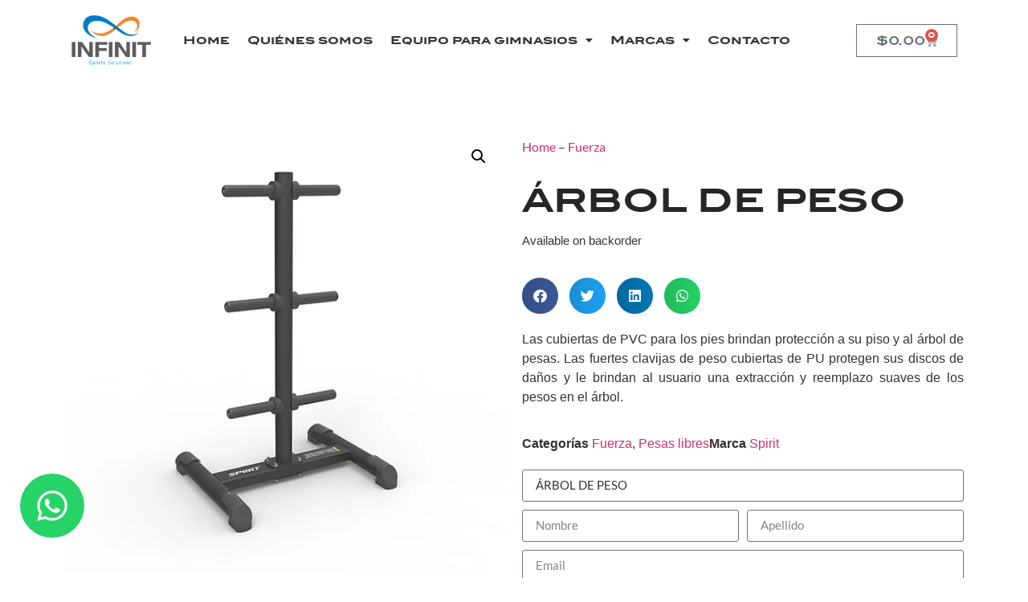

--- FILE ---
content_type: text/html; charset=UTF-8
request_url: https://infinitss.com/producto/arbol-de-peso/
body_size: 18232
content:
<!doctype html>
<html lang="en-US" prefix="og: https://ogp.me/ns#">
<head>
	<meta charset="UTF-8">
	<meta name="viewport" content="width=device-width, initial-scale=1">
	<link rel="profile" href="https://gmpg.org/xfn/11">
	
<!-- Search Engine Optimization by Rank Math - https://rankmath.com/ -->
<title>ÁRBOL DE PESO - Infinit SS</title>
<meta name="description" content="Las cubiertas de PVC para los pies brindan protección a su piso y al árbol de pesas. Las fuertes clavijas de peso cubiertas de PU protegen sus discos de daños y le brindan al usuario una extracción y reemplazo suaves de los pesos en el árbol."/>
<meta name="robots" content="follow, index, max-snippet:-1, max-video-preview:-1, max-image-preview:large"/>
<link rel="canonical" href="https://infinitss.com/producto/arbol-de-peso/" />
<meta property="og:locale" content="en_US" />
<meta property="og:type" content="product" />
<meta property="og:title" content="ÁRBOL DE PESO - Infinit SS" />
<meta property="og:description" content="Las cubiertas de PVC para los pies brindan protección a su piso y al árbol de pesas. Las fuertes clavijas de peso cubiertas de PU protegen sus discos de daños y le brindan al usuario una extracción y reemplazo suaves de los pesos en el árbol." />
<meta property="og:url" content="https://infinitss.com/producto/arbol-de-peso/" />
<meta property="og:site_name" content="Infinit SS" />
<meta property="og:image" content="https://infinitss.com/wp-content/uploads/2022/08/ÁRBOL-DE-PESO.webp" />
<meta property="og:image:secure_url" content="https://infinitss.com/wp-content/uploads/2022/08/ÁRBOL-DE-PESO.webp" />
<meta property="og:image:width" content="500" />
<meta property="og:image:height" content="500" />
<meta property="og:image:alt" content="ÁRBOL DE PESO" />
<meta property="og:image:type" content="image/webp" />
<meta property="product:price:currency" content="MXN" />
<meta property="product:availability" content="instock" />
<meta name="twitter:card" content="summary_large_image" />
<meta name="twitter:title" content="ÁRBOL DE PESO - Infinit SS" />
<meta name="twitter:description" content="Las cubiertas de PVC para los pies brindan protección a su piso y al árbol de pesas. Las fuertes clavijas de peso cubiertas de PU protegen sus discos de daños y le brindan al usuario una extracción y reemplazo suaves de los pesos en el árbol." />
<meta name="twitter:image" content="https://infinitss.com/wp-content/uploads/2022/08/ÁRBOL-DE-PESO.webp" />
<meta name="twitter:label1" content="Price" />
<meta name="twitter:data1" content="&#036;0.00" />
<meta name="twitter:label2" content="Availability" />
<meta name="twitter:data2" content="Available on backorder" />
<script type="application/ld+json" class="rank-math-schema">{"@context":"https://schema.org","@graph":[{"@type":"Organization","@id":"https://infinitss.com/#organization","name":"Infinit SS","sameAs":["https://www.facebook.com/infinitssmx"],"logo":{"@type":"ImageObject","@id":"https://infinitss.com/#logo","url":"https://infinitss.com/wp-content/uploads/2022/06/Logo_Infinit_transparente-1.png","contentUrl":"https://infinitss.com/wp-content/uploads/2022/06/Logo_Infinit_transparente-1.png","caption":"Infinit SS","inLanguage":"en-US","width":"792","height":"548"}},{"@type":"WebSite","@id":"https://infinitss.com/#website","url":"https://infinitss.com","name":"Infinit SS","publisher":{"@id":"https://infinitss.com/#organization"},"inLanguage":"en-US"},{"@type":"ImageObject","@id":"https://infinitss.com/wp-content/uploads/2022/08/A\u0301RBOL-DE-PESO.webp","url":"https://infinitss.com/wp-content/uploads/2022/08/A\u0301RBOL-DE-PESO.webp","width":"500","height":"500","inLanguage":"en-US"},{"@type":"BreadcrumbList","@id":"https://infinitss.com/producto/arbol-de-peso/#breadcrumb","itemListElement":[{"@type":"ListItem","position":"1","item":{"@id":"https://infinitss.com","name":"Home"}},{"@type":"ListItem","position":"2","item":{"@id":"https://infinitss.com/fuerza/","name":"Fuerza"}},{"@type":"ListItem","position":"3","item":{"@id":"https://infinitss.com/producto/arbol-de-peso/","name":"\u00c1RBOL DE PESO"}}]},{"@type":"ItemPage","@id":"https://infinitss.com/producto/arbol-de-peso/#webpage","url":"https://infinitss.com/producto/arbol-de-peso/","name":"\u00c1RBOL DE PESO - Infinit SS","datePublished":"2022-08-01T18:42:06+00:00","dateModified":"2022-08-01T18:42:06+00:00","isPartOf":{"@id":"https://infinitss.com/#website"},"primaryImageOfPage":{"@id":"https://infinitss.com/wp-content/uploads/2022/08/A\u0301RBOL-DE-PESO.webp"},"inLanguage":"en-US","breadcrumb":{"@id":"https://infinitss.com/producto/arbol-de-peso/#breadcrumb"}},{"@type":"Product","name":"\u00c1RBOL DE PESO - Infinit SS","description":"Las cubiertas de PVC para los pies brindan protecci\u00f3n a su piso y al \u00e1rbol de pesas. Las fuertes clavijas de peso cubiertas de PU protegen sus discos de da\u00f1os y le brindan al usuario una extracci\u00f3n y reemplazo suaves de los pesos en el \u00e1rbol.","category":"Fuerza","mainEntityOfPage":{"@id":"https://infinitss.com/producto/arbol-de-peso/#webpage"},"image":[{"@type":"ImageObject","url":"https://infinitss.com/wp-content/uploads/2022/08/A\u0301RBOL-DE-PESO.webp","height":"500","width":"500"}],"@id":"https://infinitss.com/producto/arbol-de-peso/#richSnippet"}]}</script>
<!-- /Rank Math WordPress SEO plugin -->


<link rel="alternate" type="application/rss+xml" title="Infinit SS &raquo; Feed" href="https://infinitss.com/feed/" />
<link rel="alternate" type="application/rss+xml" title="Infinit SS &raquo; Comments Feed" href="https://infinitss.com/comments/feed/" />
<link rel="alternate" type="application/rss+xml" title="Infinit SS &raquo; ÁRBOL DE PESO Comments Feed" href="https://infinitss.com/producto/arbol-de-peso/feed/" />
<link rel="alternate" title="oEmbed (JSON)" type="application/json+oembed" href="https://infinitss.com/wp-json/oembed/1.0/embed?url=https%3A%2F%2Finfinitss.com%2Fproducto%2Farbol-de-peso%2F" />
<link rel="alternate" title="oEmbed (XML)" type="text/xml+oembed" href="https://infinitss.com/wp-json/oembed/1.0/embed?url=https%3A%2F%2Finfinitss.com%2Fproducto%2Farbol-de-peso%2F&#038;format=xml" />
<style id='wp-img-auto-sizes-contain-inline-css'>
img:is([sizes=auto i],[sizes^="auto," i]){contain-intrinsic-size:3000px 1500px}
/*# sourceURL=wp-img-auto-sizes-contain-inline-css */
</style>
<style id='wp-emoji-styles-inline-css'>

	img.wp-smiley, img.emoji {
		display: inline !important;
		border: none !important;
		box-shadow: none !important;
		height: 1em !important;
		width: 1em !important;
		margin: 0 0.07em !important;
		vertical-align: -0.1em !important;
		background: none !important;
		padding: 0 !important;
	}
/*# sourceURL=wp-emoji-styles-inline-css */
</style>
<link rel='stylesheet' id='wp-block-library-css' href='https://infinitss.com/wp-includes/css/dist/block-library/style.min.css?ver=6.9' media='all' />
<link data-minify="1" rel='stylesheet' id='wc-blocks-style-css' href='https://infinitss.com/wp-content/cache/min/1/wp-content/plugins/woocommerce/assets/client/blocks/wc-blocks.css?ver=1768251527' media='all' />
<style id='global-styles-inline-css'>
:root{--wp--preset--aspect-ratio--square: 1;--wp--preset--aspect-ratio--4-3: 4/3;--wp--preset--aspect-ratio--3-4: 3/4;--wp--preset--aspect-ratio--3-2: 3/2;--wp--preset--aspect-ratio--2-3: 2/3;--wp--preset--aspect-ratio--16-9: 16/9;--wp--preset--aspect-ratio--9-16: 9/16;--wp--preset--color--black: #000000;--wp--preset--color--cyan-bluish-gray: #abb8c3;--wp--preset--color--white: #ffffff;--wp--preset--color--pale-pink: #f78da7;--wp--preset--color--vivid-red: #cf2e2e;--wp--preset--color--luminous-vivid-orange: #ff6900;--wp--preset--color--luminous-vivid-amber: #fcb900;--wp--preset--color--light-green-cyan: #7bdcb5;--wp--preset--color--vivid-green-cyan: #00d084;--wp--preset--color--pale-cyan-blue: #8ed1fc;--wp--preset--color--vivid-cyan-blue: #0693e3;--wp--preset--color--vivid-purple: #9b51e0;--wp--preset--gradient--vivid-cyan-blue-to-vivid-purple: linear-gradient(135deg,rgb(6,147,227) 0%,rgb(155,81,224) 100%);--wp--preset--gradient--light-green-cyan-to-vivid-green-cyan: linear-gradient(135deg,rgb(122,220,180) 0%,rgb(0,208,130) 100%);--wp--preset--gradient--luminous-vivid-amber-to-luminous-vivid-orange: linear-gradient(135deg,rgb(252,185,0) 0%,rgb(255,105,0) 100%);--wp--preset--gradient--luminous-vivid-orange-to-vivid-red: linear-gradient(135deg,rgb(255,105,0) 0%,rgb(207,46,46) 100%);--wp--preset--gradient--very-light-gray-to-cyan-bluish-gray: linear-gradient(135deg,rgb(238,238,238) 0%,rgb(169,184,195) 100%);--wp--preset--gradient--cool-to-warm-spectrum: linear-gradient(135deg,rgb(74,234,220) 0%,rgb(151,120,209) 20%,rgb(207,42,186) 40%,rgb(238,44,130) 60%,rgb(251,105,98) 80%,rgb(254,248,76) 100%);--wp--preset--gradient--blush-light-purple: linear-gradient(135deg,rgb(255,206,236) 0%,rgb(152,150,240) 100%);--wp--preset--gradient--blush-bordeaux: linear-gradient(135deg,rgb(254,205,165) 0%,rgb(254,45,45) 50%,rgb(107,0,62) 100%);--wp--preset--gradient--luminous-dusk: linear-gradient(135deg,rgb(255,203,112) 0%,rgb(199,81,192) 50%,rgb(65,88,208) 100%);--wp--preset--gradient--pale-ocean: linear-gradient(135deg,rgb(255,245,203) 0%,rgb(182,227,212) 50%,rgb(51,167,181) 100%);--wp--preset--gradient--electric-grass: linear-gradient(135deg,rgb(202,248,128) 0%,rgb(113,206,126) 100%);--wp--preset--gradient--midnight: linear-gradient(135deg,rgb(2,3,129) 0%,rgb(40,116,252) 100%);--wp--preset--font-size--small: 13px;--wp--preset--font-size--medium: 20px;--wp--preset--font-size--large: 36px;--wp--preset--font-size--x-large: 42px;--wp--preset--spacing--20: 0.44rem;--wp--preset--spacing--30: 0.67rem;--wp--preset--spacing--40: 1rem;--wp--preset--spacing--50: 1.5rem;--wp--preset--spacing--60: 2.25rem;--wp--preset--spacing--70: 3.38rem;--wp--preset--spacing--80: 5.06rem;--wp--preset--shadow--natural: 6px 6px 9px rgba(0, 0, 0, 0.2);--wp--preset--shadow--deep: 12px 12px 50px rgba(0, 0, 0, 0.4);--wp--preset--shadow--sharp: 6px 6px 0px rgba(0, 0, 0, 0.2);--wp--preset--shadow--outlined: 6px 6px 0px -3px rgb(255, 255, 255), 6px 6px rgb(0, 0, 0);--wp--preset--shadow--crisp: 6px 6px 0px rgb(0, 0, 0);}:root { --wp--style--global--content-size: 800px;--wp--style--global--wide-size: 1200px; }:where(body) { margin: 0; }.wp-site-blocks > .alignleft { float: left; margin-right: 2em; }.wp-site-blocks > .alignright { float: right; margin-left: 2em; }.wp-site-blocks > .aligncenter { justify-content: center; margin-left: auto; margin-right: auto; }:where(.wp-site-blocks) > * { margin-block-start: 24px; margin-block-end: 0; }:where(.wp-site-blocks) > :first-child { margin-block-start: 0; }:where(.wp-site-blocks) > :last-child { margin-block-end: 0; }:root { --wp--style--block-gap: 24px; }:root :where(.is-layout-flow) > :first-child{margin-block-start: 0;}:root :where(.is-layout-flow) > :last-child{margin-block-end: 0;}:root :where(.is-layout-flow) > *{margin-block-start: 24px;margin-block-end: 0;}:root :where(.is-layout-constrained) > :first-child{margin-block-start: 0;}:root :where(.is-layout-constrained) > :last-child{margin-block-end: 0;}:root :where(.is-layout-constrained) > *{margin-block-start: 24px;margin-block-end: 0;}:root :where(.is-layout-flex){gap: 24px;}:root :where(.is-layout-grid){gap: 24px;}.is-layout-flow > .alignleft{float: left;margin-inline-start: 0;margin-inline-end: 2em;}.is-layout-flow > .alignright{float: right;margin-inline-start: 2em;margin-inline-end: 0;}.is-layout-flow > .aligncenter{margin-left: auto !important;margin-right: auto !important;}.is-layout-constrained > .alignleft{float: left;margin-inline-start: 0;margin-inline-end: 2em;}.is-layout-constrained > .alignright{float: right;margin-inline-start: 2em;margin-inline-end: 0;}.is-layout-constrained > .aligncenter{margin-left: auto !important;margin-right: auto !important;}.is-layout-constrained > :where(:not(.alignleft):not(.alignright):not(.alignfull)){max-width: var(--wp--style--global--content-size);margin-left: auto !important;margin-right: auto !important;}.is-layout-constrained > .alignwide{max-width: var(--wp--style--global--wide-size);}body .is-layout-flex{display: flex;}.is-layout-flex{flex-wrap: wrap;align-items: center;}.is-layout-flex > :is(*, div){margin: 0;}body .is-layout-grid{display: grid;}.is-layout-grid > :is(*, div){margin: 0;}body{padding-top: 0px;padding-right: 0px;padding-bottom: 0px;padding-left: 0px;}a:where(:not(.wp-element-button)){text-decoration: underline;}:root :where(.wp-element-button, .wp-block-button__link){background-color: #32373c;border-width: 0;color: #fff;font-family: inherit;font-size: inherit;font-style: inherit;font-weight: inherit;letter-spacing: inherit;line-height: inherit;padding-top: calc(0.667em + 2px);padding-right: calc(1.333em + 2px);padding-bottom: calc(0.667em + 2px);padding-left: calc(1.333em + 2px);text-decoration: none;text-transform: inherit;}.has-black-color{color: var(--wp--preset--color--black) !important;}.has-cyan-bluish-gray-color{color: var(--wp--preset--color--cyan-bluish-gray) !important;}.has-white-color{color: var(--wp--preset--color--white) !important;}.has-pale-pink-color{color: var(--wp--preset--color--pale-pink) !important;}.has-vivid-red-color{color: var(--wp--preset--color--vivid-red) !important;}.has-luminous-vivid-orange-color{color: var(--wp--preset--color--luminous-vivid-orange) !important;}.has-luminous-vivid-amber-color{color: var(--wp--preset--color--luminous-vivid-amber) !important;}.has-light-green-cyan-color{color: var(--wp--preset--color--light-green-cyan) !important;}.has-vivid-green-cyan-color{color: var(--wp--preset--color--vivid-green-cyan) !important;}.has-pale-cyan-blue-color{color: var(--wp--preset--color--pale-cyan-blue) !important;}.has-vivid-cyan-blue-color{color: var(--wp--preset--color--vivid-cyan-blue) !important;}.has-vivid-purple-color{color: var(--wp--preset--color--vivid-purple) !important;}.has-black-background-color{background-color: var(--wp--preset--color--black) !important;}.has-cyan-bluish-gray-background-color{background-color: var(--wp--preset--color--cyan-bluish-gray) !important;}.has-white-background-color{background-color: var(--wp--preset--color--white) !important;}.has-pale-pink-background-color{background-color: var(--wp--preset--color--pale-pink) !important;}.has-vivid-red-background-color{background-color: var(--wp--preset--color--vivid-red) !important;}.has-luminous-vivid-orange-background-color{background-color: var(--wp--preset--color--luminous-vivid-orange) !important;}.has-luminous-vivid-amber-background-color{background-color: var(--wp--preset--color--luminous-vivid-amber) !important;}.has-light-green-cyan-background-color{background-color: var(--wp--preset--color--light-green-cyan) !important;}.has-vivid-green-cyan-background-color{background-color: var(--wp--preset--color--vivid-green-cyan) !important;}.has-pale-cyan-blue-background-color{background-color: var(--wp--preset--color--pale-cyan-blue) !important;}.has-vivid-cyan-blue-background-color{background-color: var(--wp--preset--color--vivid-cyan-blue) !important;}.has-vivid-purple-background-color{background-color: var(--wp--preset--color--vivid-purple) !important;}.has-black-border-color{border-color: var(--wp--preset--color--black) !important;}.has-cyan-bluish-gray-border-color{border-color: var(--wp--preset--color--cyan-bluish-gray) !important;}.has-white-border-color{border-color: var(--wp--preset--color--white) !important;}.has-pale-pink-border-color{border-color: var(--wp--preset--color--pale-pink) !important;}.has-vivid-red-border-color{border-color: var(--wp--preset--color--vivid-red) !important;}.has-luminous-vivid-orange-border-color{border-color: var(--wp--preset--color--luminous-vivid-orange) !important;}.has-luminous-vivid-amber-border-color{border-color: var(--wp--preset--color--luminous-vivid-amber) !important;}.has-light-green-cyan-border-color{border-color: var(--wp--preset--color--light-green-cyan) !important;}.has-vivid-green-cyan-border-color{border-color: var(--wp--preset--color--vivid-green-cyan) !important;}.has-pale-cyan-blue-border-color{border-color: var(--wp--preset--color--pale-cyan-blue) !important;}.has-vivid-cyan-blue-border-color{border-color: var(--wp--preset--color--vivid-cyan-blue) !important;}.has-vivid-purple-border-color{border-color: var(--wp--preset--color--vivid-purple) !important;}.has-vivid-cyan-blue-to-vivid-purple-gradient-background{background: var(--wp--preset--gradient--vivid-cyan-blue-to-vivid-purple) !important;}.has-light-green-cyan-to-vivid-green-cyan-gradient-background{background: var(--wp--preset--gradient--light-green-cyan-to-vivid-green-cyan) !important;}.has-luminous-vivid-amber-to-luminous-vivid-orange-gradient-background{background: var(--wp--preset--gradient--luminous-vivid-amber-to-luminous-vivid-orange) !important;}.has-luminous-vivid-orange-to-vivid-red-gradient-background{background: var(--wp--preset--gradient--luminous-vivid-orange-to-vivid-red) !important;}.has-very-light-gray-to-cyan-bluish-gray-gradient-background{background: var(--wp--preset--gradient--very-light-gray-to-cyan-bluish-gray) !important;}.has-cool-to-warm-spectrum-gradient-background{background: var(--wp--preset--gradient--cool-to-warm-spectrum) !important;}.has-blush-light-purple-gradient-background{background: var(--wp--preset--gradient--blush-light-purple) !important;}.has-blush-bordeaux-gradient-background{background: var(--wp--preset--gradient--blush-bordeaux) !important;}.has-luminous-dusk-gradient-background{background: var(--wp--preset--gradient--luminous-dusk) !important;}.has-pale-ocean-gradient-background{background: var(--wp--preset--gradient--pale-ocean) !important;}.has-electric-grass-gradient-background{background: var(--wp--preset--gradient--electric-grass) !important;}.has-midnight-gradient-background{background: var(--wp--preset--gradient--midnight) !important;}.has-small-font-size{font-size: var(--wp--preset--font-size--small) !important;}.has-medium-font-size{font-size: var(--wp--preset--font-size--medium) !important;}.has-large-font-size{font-size: var(--wp--preset--font-size--large) !important;}.has-x-large-font-size{font-size: var(--wp--preset--font-size--x-large) !important;}
/*# sourceURL=global-styles-inline-css */
</style>

<link rel='stylesheet' id='photoswipe-css' href='https://infinitss.com/wp-content/plugins/woocommerce/assets/css/photoswipe/photoswipe.min.css?ver=10.2.3' media='all' />
<link rel='stylesheet' id='photoswipe-default-skin-css' href='https://infinitss.com/wp-content/plugins/woocommerce/assets/css/photoswipe/default-skin/default-skin.min.css?ver=10.2.3' media='all' />
<link data-minify="1" rel='stylesheet' id='woocommerce-layout-css' href='https://infinitss.com/wp-content/cache/min/1/wp-content/plugins/woocommerce/assets/css/woocommerce-layout.css?ver=1768251527' media='all' />
<link data-minify="1" rel='stylesheet' id='woocommerce-smallscreen-css' href='https://infinitss.com/wp-content/cache/min/1/wp-content/plugins/woocommerce/assets/css/woocommerce-smallscreen.css?ver=1768251527' media='only screen and (max-width: 768px)' />
<link data-minify="1" rel='stylesheet' id='woocommerce-general-css' href='https://infinitss.com/wp-content/cache/min/1/wp-content/plugins/woocommerce/assets/css/woocommerce.css?ver=1768251527' media='all' />
<style id='woocommerce-inline-inline-css'>
.woocommerce form .form-row .required { visibility: visible; }
/*# sourceURL=woocommerce-inline-inline-css */
</style>
<link data-minify="1" rel='stylesheet' id='brands-styles-css' href='https://infinitss.com/wp-content/cache/min/1/wp-content/plugins/woocommerce/assets/css/brands.css?ver=1768251527' media='all' />
<link data-minify="1" rel='stylesheet' id='hello-elementor-css' href='https://infinitss.com/wp-content/cache/min/1/wp-content/themes/hello-elementor/assets/css/reset.css?ver=1768251527' media='all' />
<link data-minify="1" rel='stylesheet' id='hello-elementor-theme-style-css' href='https://infinitss.com/wp-content/cache/min/1/wp-content/themes/hello-elementor/assets/css/theme.css?ver=1768251527' media='all' />
<link data-minify="1" rel='stylesheet' id='hello-elementor-header-footer-css' href='https://infinitss.com/wp-content/cache/min/1/wp-content/themes/hello-elementor/assets/css/header-footer.css?ver=1768251527' media='all' />
<link rel='stylesheet' id='elementor-frontend-css' href='https://infinitss.com/wp-content/plugins/elementor/assets/css/frontend.min.css?ver=3.32.3' media='all' />
<link rel='stylesheet' id='elementor-post-6-css' href='https://infinitss.com/wp-content/uploads/elementor/css/post-6.css?ver=1768251526' media='all' />
<link rel='stylesheet' id='widget-image-css' href='https://infinitss.com/wp-content/plugins/elementor/assets/css/widget-image.min.css?ver=3.32.3' media='all' />
<link rel='stylesheet' id='widget-nav-menu-css' href='https://infinitss.com/wp-content/plugins/elementor-pro/assets/css/widget-nav-menu.min.css?ver=3.32.2' media='all' />
<link rel='stylesheet' id='widget-woocommerce-menu-cart-css' href='https://infinitss.com/wp-content/plugins/elementor-pro/assets/css/widget-woocommerce-menu-cart.min.css?ver=3.32.2' media='all' />
<link rel='stylesheet' id='widget-heading-css' href='https://infinitss.com/wp-content/plugins/elementor/assets/css/widget-heading.min.css?ver=3.32.3' media='all' />
<link rel='stylesheet' id='widget-icon-list-css' href='https://infinitss.com/wp-content/plugins/elementor/assets/css/widget-icon-list.min.css?ver=3.32.3' media='all' />
<link rel='stylesheet' id='widget-social-icons-css' href='https://infinitss.com/wp-content/plugins/elementor/assets/css/widget-social-icons.min.css?ver=3.32.3' media='all' />
<link rel='stylesheet' id='e-apple-webkit-css' href='https://infinitss.com/wp-content/plugins/elementor/assets/css/conditionals/apple-webkit.min.css?ver=3.32.3' media='all' />
<link rel='stylesheet' id='widget-woocommerce-product-images-css' href='https://infinitss.com/wp-content/plugins/elementor-pro/assets/css/widget-woocommerce-product-images.min.css?ver=3.32.2' media='all' />
<link rel='stylesheet' id='widget-share-buttons-css' href='https://infinitss.com/wp-content/plugins/elementor-pro/assets/css/widget-share-buttons.min.css?ver=3.32.2' media='all' />
<link rel='stylesheet' id='elementor-icons-shared-0-css' href='https://infinitss.com/wp-content/plugins/elementor/assets/lib/font-awesome/css/fontawesome.min.css?ver=5.15.3' media='all' />
<link data-minify="1" rel='stylesheet' id='elementor-icons-fa-solid-css' href='https://infinitss.com/wp-content/cache/min/1/wp-content/plugins/elementor/assets/lib/font-awesome/css/solid.min.css?ver=1768251527' media='all' />
<link data-minify="1" rel='stylesheet' id='elementor-icons-fa-brands-css' href='https://infinitss.com/wp-content/cache/min/1/wp-content/plugins/elementor/assets/lib/font-awesome/css/brands.min.css?ver=1768251527' media='all' />
<link rel='stylesheet' id='widget-woocommerce-product-meta-css' href='https://infinitss.com/wp-content/plugins/elementor-pro/assets/css/widget-woocommerce-product-meta.min.css?ver=3.32.2' media='all' />
<link rel='stylesheet' id='widget-form-css' href='https://infinitss.com/wp-content/plugins/elementor-pro/assets/css/widget-form.min.css?ver=3.32.2' media='all' />
<link rel='stylesheet' id='widget-woocommerce-products-css' href='https://infinitss.com/wp-content/plugins/elementor-pro/assets/css/widget-woocommerce-products.min.css?ver=3.32.2' media='all' />
<link rel='stylesheet' id='widget-woocommerce-categories-css' href='https://infinitss.com/wp-content/plugins/elementor-pro/assets/css/widget-woocommerce-categories.min.css?ver=3.32.2' media='all' />
<link data-minify="1" rel='stylesheet' id='elementor-icons-css' href='https://infinitss.com/wp-content/cache/min/1/wp-content/plugins/elementor/assets/lib/eicons/css/elementor-icons.min.css?ver=1768251527' media='all' />
<link rel='stylesheet' id='elementor-post-10-css' href='https://infinitss.com/wp-content/uploads/elementor/css/post-10.css?ver=1768251526' media='all' />
<link rel='stylesheet' id='elementor-post-66-css' href='https://infinitss.com/wp-content/uploads/elementor/css/post-66.css?ver=1768251527' media='all' />
<link rel='stylesheet' id='elementor-post-242-css' href='https://infinitss.com/wp-content/uploads/elementor/css/post-242.css?ver=1768251527' media='all' />
<link data-minify="1" rel='stylesheet' id='elementor-gf-local-lato-css' href='https://infinitss.com/wp-content/cache/min/1/wp-content/uploads/elementor/google-fonts/css/lato.css?ver=1768251527' media='all' />
<script src="https://infinitss.com/wp-includes/js/jquery/jquery.min.js?ver=3.7.1" id="jquery-core-js"></script>
<script src="https://infinitss.com/wp-includes/js/jquery/jquery-migrate.min.js?ver=3.4.1" id="jquery-migrate-js"></script>
<script src="https://infinitss.com/wp-content/plugins/woocommerce/assets/js/jquery-blockui/jquery.blockUI.min.js?ver=2.7.0-wc.10.2.3" id="jquery-blockui-js" defer data-wp-strategy="defer"></script>
<script id="wc-add-to-cart-js-extra">
var wc_add_to_cart_params = {"ajax_url":"/wp-admin/admin-ajax.php","wc_ajax_url":"/?wc-ajax=%%endpoint%%","i18n_view_cart":"View cart","cart_url":"https://infinitss.com/carrito/","is_cart":"","cart_redirect_after_add":"no"};
//# sourceURL=wc-add-to-cart-js-extra
</script>
<script src="https://infinitss.com/wp-content/plugins/woocommerce/assets/js/frontend/add-to-cart.min.js?ver=10.2.3" id="wc-add-to-cart-js" defer data-wp-strategy="defer"></script>
<script src="https://infinitss.com/wp-content/plugins/woocommerce/assets/js/zoom/jquery.zoom.min.js?ver=1.7.21-wc.10.2.3" id="zoom-js" defer data-wp-strategy="defer"></script>
<script src="https://infinitss.com/wp-content/plugins/woocommerce/assets/js/flexslider/jquery.flexslider.min.js?ver=2.7.2-wc.10.2.3" id="flexslider-js" defer data-wp-strategy="defer"></script>
<script src="https://infinitss.com/wp-content/plugins/woocommerce/assets/js/photoswipe/photoswipe.min.js?ver=4.1.1-wc.10.2.3" id="photoswipe-js" defer data-wp-strategy="defer"></script>
<script src="https://infinitss.com/wp-content/plugins/woocommerce/assets/js/photoswipe/photoswipe-ui-default.min.js?ver=4.1.1-wc.10.2.3" id="photoswipe-ui-default-js" defer data-wp-strategy="defer"></script>
<script id="wc-single-product-js-extra">
var wc_single_product_params = {"i18n_required_rating_text":"Please select a rating","i18n_rating_options":["1 of 5 stars","2 of 5 stars","3 of 5 stars","4 of 5 stars","5 of 5 stars"],"i18n_product_gallery_trigger_text":"View full-screen image gallery","review_rating_required":"yes","flexslider":{"rtl":false,"animation":"slide","smoothHeight":true,"directionNav":false,"controlNav":"thumbnails","slideshow":false,"animationSpeed":500,"animationLoop":false,"allowOneSlide":false},"zoom_enabled":"1","zoom_options":[],"photoswipe_enabled":"1","photoswipe_options":{"shareEl":false,"closeOnScroll":false,"history":false,"hideAnimationDuration":0,"showAnimationDuration":0},"flexslider_enabled":"1"};
//# sourceURL=wc-single-product-js-extra
</script>
<script src="https://infinitss.com/wp-content/plugins/woocommerce/assets/js/frontend/single-product.min.js?ver=10.2.3" id="wc-single-product-js" defer data-wp-strategy="defer"></script>
<script src="https://infinitss.com/wp-content/plugins/woocommerce/assets/js/js-cookie/js.cookie.min.js?ver=2.1.4-wc.10.2.3" id="js-cookie-js" defer data-wp-strategy="defer"></script>
<script id="woocommerce-js-extra">
var woocommerce_params = {"ajax_url":"/wp-admin/admin-ajax.php","wc_ajax_url":"/?wc-ajax=%%endpoint%%","i18n_password_show":"Show password","i18n_password_hide":"Hide password"};
//# sourceURL=woocommerce-js-extra
</script>
<script src="https://infinitss.com/wp-content/plugins/woocommerce/assets/js/frontend/woocommerce.min.js?ver=10.2.3" id="woocommerce-js" defer data-wp-strategy="defer"></script>
<script id="wpstg-global-js-extra">
var wpstg = {"nonce":"6eecca7875"};
//# sourceURL=wpstg-global-js-extra
</script>
<script src="https://infinitss.com/wp-content/plugins/wp-staging-pro/assets/js/dist/wpstg-blank-loader.min.js?ver=6.9" id="wpstg-global-js"></script>
<link rel="https://api.w.org/" href="https://infinitss.com/wp-json/" /><link rel="alternate" title="JSON" type="application/json" href="https://infinitss.com/wp-json/wp/v2/product/494" /><link rel="EditURI" type="application/rsd+xml" title="RSD" href="https://infinitss.com/xmlrpc.php?rsd" />
<meta name="generator" content="WordPress 6.9" />
<link rel='shortlink' href='https://infinitss.com/?p=494' />
<meta name="description" content="Las cubiertas de PVC para los pies brindan protección a su piso y al árbol de pesas. Las fuertes clavijas de peso cubiertas de PU protegen sus discos de daños y le brindan al usuario una extracción y reemplazo suaves de los pesos en el árbol.">
	<noscript><style>.woocommerce-product-gallery{ opacity: 1 !important; }</style></noscript>
	<meta name="generator" content="Elementor 3.32.3; features: additional_custom_breakpoints; settings: css_print_method-external, google_font-enabled, font_display-auto">
<meta name="google-site-verification" content="voOhZWKFWL0aJwFpXknYNCltOTqQegdUDmYYmKxZ3-E" />
			<style>
				.e-con.e-parent:nth-of-type(n+4):not(.e-lazyloaded):not(.e-no-lazyload),
				.e-con.e-parent:nth-of-type(n+4):not(.e-lazyloaded):not(.e-no-lazyload) * {
					background-image: none !important;
				}
				@media screen and (max-height: 1024px) {
					.e-con.e-parent:nth-of-type(n+3):not(.e-lazyloaded):not(.e-no-lazyload),
					.e-con.e-parent:nth-of-type(n+3):not(.e-lazyloaded):not(.e-no-lazyload) * {
						background-image: none !important;
					}
				}
				@media screen and (max-height: 640px) {
					.e-con.e-parent:nth-of-type(n+2):not(.e-lazyloaded):not(.e-no-lazyload),
					.e-con.e-parent:nth-of-type(n+2):not(.e-lazyloaded):not(.e-no-lazyload) * {
						background-image: none !important;
					}
				}
			</style>
			<div class="whatsapp-sections">
  <a
    target="_blank"
    class="whatsapp-botons"
    href="https://wa.me/525522700134?text=Informes"
  >

    <svg
      xmlns="http://www.w3.org/2000/svg"
      width="50"
      height="50"
      viewBox="0 0 24 24"
    >
      <path
        fill-rule="evenodd"
        clip-rule="evenodd"
        d="M18.403 5.633A8.919 8.919 0 0 0 12.053 3c-4.948 0-8.976 4.027-8.978 8.977 0 1.582.413 3.126 1.198 4.488L3 21.116l4.759-1.249a8.981 8.981 0 0 0 4.29 1.093h.004c4.947 0 8.975-4.027 8.977-8.977a8.926 8.926 0 0 0-2.627-6.35m-6.35 13.812h-.003a7.446 7.446 0 0 1-3.798-1.041l-.272-.162-2.824.741.753-2.753-.177-.282a7.448 7.448 0 0 1-1.141-3.971c.002-4.114 3.349-7.461 7.465-7.461a7.413 7.413 0 0 1 5.275 2.188 7.42 7.42 0 0 1 2.183 5.279c-.002 4.114-3.349 7.462-7.461 7.462m4.093-5.589c-.225-.113-1.327-.655-1.533-.73-.205-.075-.354-.112-.504.112s-.58.729-.711.879-.262.168-.486.056-.947-.349-1.804-1.113c-.667-.595-1.117-1.329-1.248-1.554s-.014-.346.099-.458c.101-.1.224-.262.336-.393.112-.131.149-.224.224-.374s.038-.281-.019-.393c-.056-.113-.505-1.217-.692-1.666-.181-.435-.366-.377-.504-.383a9.65 9.65 0 0 0-.429-.008.826.826 0 0 0-.599.28c-.206.225-.785.767-.785 1.871s.804 2.171.916 2.321c.112.15 1.582 2.415 3.832 3.387.536.231.954.369 1.279.473.537.171 1.026.146 1.413.089.431-.064 1.327-.542 1.514-1.066.187-.524.187-.973.131-1.067-.056-.094-.207-.151-.43-.263"
      ></path>
    </svg>
  </a>
</div>
<style>
	.whatsapp-sections{
		position:fixed;
		left: 25px;
		bottom: 50px;
		z-index: 999;
	}
	.whatsapp-botons{
		display: flex;
		background: #25d366;
		color: white;
		fill: white;
		border-radius: 150px;
		width: 80px;
		height: 80px;
		align-items: center;
		justify-content: center;
	}
</style>

<link rel="icon" href="https://infinitss.com/wp-content/uploads/2022/06/Infinit-Favicon-100x100.png" sizes="32x32" />
<link rel="icon" href="https://infinitss.com/wp-content/uploads/2022/06/Infinit-Favicon-300x300.png" sizes="192x192" />
<link rel="apple-touch-icon" href="https://infinitss.com/wp-content/uploads/2022/06/Infinit-Favicon-300x300.png" />
<meta name="msapplication-TileImage" content="https://infinitss.com/wp-content/uploads/2022/06/Infinit-Favicon-300x300.png" />
<meta name="generator" content="AccelerateWP 3.19.0.1-1.1-28" data-wpr-features="wpr_minify_js wpr_minify_css wpr_desktop" /></head>
<body data-rsssl=1 class="wp-singular product-template-default single single-product postid-494 wp-custom-logo wp-embed-responsive wp-theme-hello-elementor theme-hello-elementor woocommerce woocommerce-page woocommerce-no-js hello-elementor-default elementor-default elementor-template-full-width elementor-kit-6 elementor-page-242">


<a class="skip-link screen-reader-text" href="#content">Skip to content</a>

		<header data-rocket-location-hash="d8fe18d9d1d2cde22657c22238a4a952" data-elementor-type="header" data-elementor-id="10" class="elementor elementor-10 elementor-location-header" data-elementor-post-type="elementor_library">
					<section data-rocket-location-hash="16f875ef26017456191f6e3b9ea13287" class="elementor-section elementor-top-section elementor-element elementor-element-daacfd3 elementor-section-content-middle elementor-section-boxed elementor-section-height-default elementor-section-height-default" data-id="daacfd3" data-element_type="section">
						<div data-rocket-location-hash="82f6c6a00e9a86a2eaa3cc6e8d136714" class="elementor-container elementor-column-gap-default">
					<div class="elementor-column elementor-col-33 elementor-top-column elementor-element elementor-element-b600792" data-id="b600792" data-element_type="column">
			<div class="elementor-widget-wrap elementor-element-populated">
						<div class="elementor-element elementor-element-858c537 elementor-widget elementor-widget-theme-site-logo elementor-widget-image" data-id="858c537" data-element_type="widget" data-widget_type="theme-site-logo.default">
				<div class="elementor-widget-container">
											<a href="https://infinitss.com">
			<img fetchpriority="high" width="792" height="548" src="https://infinitss.com/wp-content/uploads/2022/06/Logo_Infinit_transparente-1.png" class="attachment-full size-full wp-image-8" alt="" srcset="https://infinitss.com/wp-content/uploads/2022/06/Logo_Infinit_transparente-1.png 792w, https://infinitss.com/wp-content/uploads/2022/06/Logo_Infinit_transparente-1-300x208.png 300w, https://infinitss.com/wp-content/uploads/2022/06/Logo_Infinit_transparente-1-768x531.png 768w" sizes="(max-width: 792px) 100vw, 792px" />				</a>
											</div>
				</div>
					</div>
		</div>
				<div class="elementor-column elementor-col-33 elementor-top-column elementor-element elementor-element-257fd7a" data-id="257fd7a" data-element_type="column">
			<div class="elementor-widget-wrap elementor-element-populated">
						<div class="elementor-element elementor-element-79a9558 elementor-nav-menu__align-center elementor-nav-menu--stretch elementor-nav-menu--dropdown-tablet elementor-nav-menu__text-align-aside elementor-nav-menu--toggle elementor-nav-menu--burger elementor-widget elementor-widget-nav-menu" data-id="79a9558" data-element_type="widget" data-settings="{&quot;full_width&quot;:&quot;stretch&quot;,&quot;layout&quot;:&quot;horizontal&quot;,&quot;submenu_icon&quot;:{&quot;value&quot;:&quot;&lt;i class=\&quot;fas fa-caret-down\&quot; aria-hidden=\&quot;true\&quot;&gt;&lt;\/i&gt;&quot;,&quot;library&quot;:&quot;fa-solid&quot;},&quot;toggle&quot;:&quot;burger&quot;}" data-widget_type="nav-menu.default">
				<div class="elementor-widget-container">
								<nav aria-label="Menu" class="elementor-nav-menu--main elementor-nav-menu__container elementor-nav-menu--layout-horizontal e--pointer-none">
				<ul id="menu-1-79a9558" class="elementor-nav-menu"><li class="menu-item menu-item-type-post_type menu-item-object-page menu-item-home menu-item-51"><a href="https://infinitss.com/" title="Infinit Sports" class="elementor-item">Home</a></li>
<li class="menu-item menu-item-type-post_type menu-item-object-page menu-item-84"><a href="https://infinitss.com/quienes-somos/" class="elementor-item">Quiénes somos</a></li>
<li class="menu-item menu-item-type-custom menu-item-object-custom menu-item-has-children menu-item-726"><a href="https://infinitss.com/equipos-para-gimnasios/" class="elementor-item">Equipo para gimnasios</a>
<ul class="sub-menu elementor-nav-menu--dropdown">
	<li class="menu-item menu-item-type-taxonomy menu-item-object-product_cat menu-item-has-children menu-item-513"><a href="https://infinitss.com/cardio/" title="Equipo cardiovascular para gimnasios" class="elementor-sub-item">Cardiovascular</a>
	<ul class="sub-menu elementor-nav-menu--dropdown">
		<li class="menu-item menu-item-type-taxonomy menu-item-object-product_cat menu-item-1561"><a href="https://infinitss.com/cardio/acuatico/" title="Equipo acuático para gimnasios" class="elementor-sub-item">Acuático</a></li>
		<li class="menu-item menu-item-type-taxonomy menu-item-object-product_cat menu-item-590"><a href="https://infinitss.com/cardio/bicicletas-reclinadas/" title="Bicicletas reclinadas para gimnasios" class="elementor-sub-item">Bicicletas reclinadas</a></li>
		<li class="menu-item menu-item-type-taxonomy menu-item-object-product_cat menu-item-556"><a href="https://infinitss.com/cardio/bicicletas-verticales/" title="Bicicletas verticales para gimnasios" class="elementor-sub-item">Bicicletas verticales</a></li>
		<li class="menu-item menu-item-type-taxonomy menu-item-object-product_cat menu-item-514"><a href="https://infinitss.com/cardio/cintas-de-correr/" title="Cintas de correr para gimnasios" class="elementor-sub-item">Cintas de correr</a></li>
		<li class="menu-item menu-item-type-taxonomy menu-item-object-product_cat menu-item-557"><a href="https://infinitss.com/cardio/elipticas/" title="Elípticas para gimnasios" class="elementor-sub-item">Elípticas</a></li>
		<li class="menu-item menu-item-type-taxonomy menu-item-object-product_cat menu-item-558"><a href="https://infinitss.com/cardio/escaleras/" title="Equipo de escaleras para gimnasios" class="elementor-sub-item">Escaleras</a></li>
		<li class="menu-item menu-item-type-taxonomy menu-item-object-product_cat menu-item-591"><a href="https://infinitss.com/cardio/remos/" title="Equipo de remos para gimnasios" class="elementor-sub-item">Remos</a></li>
		<li class="menu-item menu-item-type-taxonomy menu-item-object-product_cat menu-item-592"><a href="https://infinitss.com/cardio/steppers/" title="Steppers para gimnasios" class="elementor-sub-item">Steppers</a></li>
	</ul>
</li>
	<li class="menu-item menu-item-type-taxonomy menu-item-object-product_cat current-product-ancestor current-menu-parent current-product-parent menu-item-has-children menu-item-278"><a href="https://infinitss.com/fuerza/" title="Equipos de fuerza para gimnasios" class="elementor-sub-item">Fuerza</a>
	<ul class="sub-menu elementor-nav-menu--dropdown">
		<li class="menu-item menu-item-type-taxonomy menu-item-object-product_cat menu-item-709"><a href="https://infinitss.com/fuerza/accesorios-total-gym/" class="elementor-sub-item">Accesorios Total Gym</a></li>
		<li class="menu-item menu-item-type-taxonomy menu-item-object-product_cat menu-item-279"><a href="https://infinitss.com/fuerza/booty-builder/" title="Equipos Booty Builder" class="elementor-sub-item">Booty Builder</a></li>
		<li class="menu-item menu-item-type-taxonomy menu-item-object-product_cat menu-item-640"><a href="https://infinitss.com/fuerza/commercial-fitness/" class="elementor-sub-item">Commercial fitness</a></li>
		<li class="menu-item menu-item-type-taxonomy menu-item-object-product_cat menu-item-710"><a href="https://infinitss.com/fuerza/fisioterapia/" title="Equipos de fisioterapia para gimnasios" class="elementor-sub-item">Fisioterapia</a></li>
		<li class="menu-item menu-item-type-taxonomy menu-item-object-product_cat menu-item-711"><a href="https://infinitss.com/fuerza/fitness-en-casa/" title="Equipos fitness en casa" class="elementor-sub-item">Fitness en casa</a></li>
		<li class="menu-item menu-item-type-taxonomy menu-item-object-product_cat menu-item-506"><a href="https://infinitss.com/fuerza/multiestacion/" title="Equipos multiestación para gimnasios" class="elementor-sub-item">Multiestación</a></li>
		<li class="menu-item menu-item-type-taxonomy menu-item-object-product_cat current-product-ancestor current-menu-parent current-product-parent menu-item-496"><a href="https://infinitss.com/fuerza/pesas-libres/" title="Equipos de pesas libres para gimnasios" class="elementor-sub-item">Pesas libres</a></li>
		<li class="menu-item menu-item-type-taxonomy menu-item-object-product_cat menu-item-440"><a href="https://infinitss.com/fuerza/placa-cargada/" title="Placa cargada para gimnasios" class="elementor-sub-item">Placa cargada</a></li>
		<li class="menu-item menu-item-type-taxonomy menu-item-object-product_cat current_page_parent menu-item-362"><a href="https://infinitss.com/fuerza/selectorizado/" class="elementor-sub-item">Selectorizado</a></li>
		<li class="menu-item menu-item-type-taxonomy menu-item-object-product_cat menu-item-501"><a href="https://infinitss.com/fuerza/serie-de-cables/" title="Serie de cables para gimnasios" class="elementor-sub-item">Serie de cables</a></li>
	</ul>
</li>
	<li class="menu-item menu-item-type-taxonomy menu-item-object-product_cat menu-item-has-children menu-item-603"><a href="https://infinitss.com/grupos-de-entrenamiento/" title="Grupos de entrenamiento para gimnasios" class="elementor-sub-item">Grupos de entrenamiento</a>
	<ul class="sub-menu elementor-nav-menu--dropdown">
		<li class="menu-item menu-item-type-taxonomy menu-item-object-product_cat menu-item-604"><a href="https://infinitss.com/grupos-de-entrenamiento/ciclismo-de-interior-y-bicicletas-de-estudio/" class="elementor-sub-item">Ciclismo de interior y bicicletas de estudio</a></li>
		<li class="menu-item menu-item-type-taxonomy menu-item-object-product_cat menu-item-605"><a href="https://infinitss.com/grupos-de-entrenamiento/grupo-x-eliptica/" class="elementor-sub-item">Grupo X elíptica</a></li>
	</ul>
</li>
	<li class="menu-item menu-item-type-taxonomy menu-item-object-product_cat menu-item-has-children menu-item-220"><a href="https://infinitss.com/peso-libre/" class="elementor-sub-item">Peso Libre</a>
	<ul class="sub-menu elementor-nav-menu--dropdown">
		<li class="menu-item menu-item-type-taxonomy menu-item-object-product_cat menu-item-221"><a href="https://infinitss.com/peso-libre/fluiball/" class="elementor-sub-item">Fluiball</a></li>
		<li class="menu-item menu-item-type-taxonomy menu-item-object-product_cat menu-item-222"><a href="https://infinitss.com/peso-libre/reax-kettle/" class="elementor-sub-item">Reax fluikettle</a></li>
		<li class="menu-item menu-item-type-taxonomy menu-item-object-product_cat menu-item-223"><a href="https://infinitss.com/peso-libre/fluilift/" class="elementor-sub-item">Fluilift</a></li>
		<li class="menu-item menu-item-type-taxonomy menu-item-object-product_cat menu-item-224"><a href="https://infinitss.com/peso-libre/fluipump/" class="elementor-sub-item">Fluipump</a></li>
		<li class="menu-item menu-item-type-taxonomy menu-item-object-product_cat menu-item-225"><a href="https://infinitss.com/peso-libre/reaxraft/" class="elementor-sub-item">Reaxraft</a></li>
		<li class="menu-item menu-item-type-taxonomy menu-item-object-product_cat menu-item-257"><a href="https://infinitss.com/peso-libre/banda-booty-builder/" class="elementor-sub-item">Banda booty builder</a></li>
	</ul>
</li>
	<li class="menu-item menu-item-type-taxonomy menu-item-object-product_cat menu-item-has-children menu-item-1266"><a href="https://infinitss.com/reax/" class="elementor-sub-item">Reax</a>
	<ul class="sub-menu elementor-nav-menu--dropdown">
		<li class="menu-item menu-item-type-taxonomy menu-item-object-product_cat menu-item-1243"><a href="https://infinitss.com/fuerza/reax1001/" class="elementor-sub-item">Reax1001</a></li>
		<li class="menu-item menu-item-type-taxonomy menu-item-object-product_cat menu-item-1231"><a href="https://infinitss.com/fuerza/reaxboard/" class="elementor-sub-item">Reaxboard</a></li>
		<li class="menu-item menu-item-type-taxonomy menu-item-object-product_cat menu-item-1336"><a href="https://infinitss.com/fuerza/reaxchain/" class="elementor-sub-item">Reaxchain</a></li>
		<li class="menu-item menu-item-type-taxonomy menu-item-object-product_cat menu-item-1232"><a href="https://infinitss.com/fuerza/reaxrun/" class="elementor-sub-item">Reaxrun</a></li>
		<li class="menu-item menu-item-type-taxonomy menu-item-object-product_cat menu-item-1289"><a href="https://infinitss.com/fuerza/reaxlights/" class="elementor-sub-item">Reaxlights Pro</a></li>
		<li class="menu-item menu-item-type-taxonomy menu-item-object-product_cat menu-item-1317"><a href="https://infinitss.com/fuerza/reaxlift/" class="elementor-sub-item">Reaxlift</a></li>
	</ul>
</li>
</ul>
</li>
<li class="menu-item menu-item-type-custom menu-item-object-custom menu-item-has-children menu-item-226"><a href="https://infinitss.com/marcas/" class="elementor-item">Marcas</a>
<ul class="sub-menu elementor-nav-menu--dropdown">
	<li class="menu-item menu-item-type-taxonomy menu-item-object-product_tag menu-item-1585"><a href="https://infinitss.com/marcas/acquapole/" class="elementor-sub-item">Acquapole</a></li>
	<li class="menu-item menu-item-type-taxonomy menu-item-object-product_tag menu-item-1620"><a href="https://infinitss.com/marcas/axle/" class="elementor-sub-item">Axleworkout</a></li>
	<li class="menu-item menu-item-type-taxonomy menu-item-object-product_tag menu-item-has-children menu-item-635"><a href="https://infinitss.com/marcas/total-gym/" class="elementor-sub-item">Total Gym</a>
	<ul class="sub-menu elementor-nav-menu--dropdown">
		<li class="menu-item menu-item-type-taxonomy menu-item-object-product_tag menu-item-1202"><a href="https://infinitss.com/marcas/total-gym-elevate-circuit/" class="elementor-sub-item">Total Gym ELEVATE Circuit®</a></li>
		<li class="menu-item menu-item-type-taxonomy menu-item-object-product_tag menu-item-1203"><a href="https://infinitss.com/marcas/total-gym-elevate-super-circuit/" class="elementor-sub-item">Total Gym ELEVATE Super Circuit</a></li>
		<li class="menu-item menu-item-type-taxonomy menu-item-object-product_tag menu-item-1204"><a href="https://infinitss.com/marcas/core-adj/" class="elementor-sub-item">Core ADJ</a></li>
		<li class="menu-item menu-item-type-taxonomy menu-item-object-product_tag menu-item-1205"><a href="https://infinitss.com/marcas/row-adj/" class="elementor-sub-item">Row ADJ</a></li>
		<li class="menu-item menu-item-type-taxonomy menu-item-object-product_tag menu-item-1206"><a href="https://infinitss.com/marcas/row/" class="elementor-sub-item">Row</a></li>
		<li class="menu-item menu-item-type-taxonomy menu-item-object-product_tag menu-item-1207"><a href="https://infinitss.com/marcas/jump/" class="elementor-sub-item">Jump</a></li>
		<li class="menu-item menu-item-type-taxonomy menu-item-object-product_tag menu-item-1208"><a href="https://infinitss.com/marcas/press/" class="elementor-sub-item">Press</a></li>
		<li class="menu-item menu-item-type-taxonomy menu-item-object-product_tag menu-item-1209"><a href="https://infinitss.com/marcas/pull-up/" class="elementor-sub-item">Pull Up</a></li>
		<li class="menu-item menu-item-type-taxonomy menu-item-object-product_tag menu-item-1210"><a href="https://infinitss.com/marcas/encompass/" class="elementor-sub-item">Encompass</a></li>
		<li class="menu-item menu-item-type-taxonomy menu-item-object-product_tag menu-item-1211"><a href="https://infinitss.com/marcas/paquetes/" class="elementor-sub-item">Paquetes</a></li>
	</ul>
</li>
	<li class="menu-item menu-item-type-taxonomy menu-item-object-product_tag menu-item-634"><a href="https://infinitss.com/marcas/booty-builder/" class="elementor-sub-item">Booty Builder</a></li>
	<li class="menu-item menu-item-type-taxonomy menu-item-object-product_tag menu-item-has-children menu-item-633"><a href="https://infinitss.com/marcas/reaxing/" class="elementor-sub-item">Reaxing</a>
	<ul class="sub-menu elementor-nav-menu--dropdown">
		<li class="menu-item menu-item-type-taxonomy menu-item-object-product_tag menu-item-1267"><a href="https://infinitss.com/marcas/maquinas/" class="elementor-sub-item">Máquinas</a></li>
		<li class="menu-item menu-item-type-taxonomy menu-item-object-product_tag menu-item-1281"><a href="https://infinitss.com/marcas/accesorios/" class="elementor-sub-item">Accesorios</a></li>
	</ul>
</li>
	<li class="menu-item menu-item-type-taxonomy menu-item-object-product_tag menu-item-632"><a href="https://infinitss.com/marcas/spirit/" class="elementor-sub-item">Spirit</a></li>
	<li class="menu-item menu-item-type-taxonomy menu-item-object-product_tag menu-item-1584"><a href="https://infinitss.com/marcas/street-barbell/" class="elementor-sub-item">Street Barbell</a></li>
</ul>
</li>
<li class="menu-item menu-item-type-post_type menu-item-object-page menu-item-235"><a href="https://infinitss.com/contacto/" class="elementor-item">Contacto</a></li>
</ul>			</nav>
					<div class="elementor-menu-toggle" role="button" tabindex="0" aria-label="Menu Toggle" aria-expanded="false">
			<i aria-hidden="true" role="presentation" class="elementor-menu-toggle__icon--open eicon-menu-bar"></i><i aria-hidden="true" role="presentation" class="elementor-menu-toggle__icon--close eicon-close"></i>		</div>
					<nav class="elementor-nav-menu--dropdown elementor-nav-menu__container" aria-hidden="true">
				<ul id="menu-2-79a9558" class="elementor-nav-menu"><li class="menu-item menu-item-type-post_type menu-item-object-page menu-item-home menu-item-51"><a href="https://infinitss.com/" title="Infinit Sports" class="elementor-item" tabindex="-1">Home</a></li>
<li class="menu-item menu-item-type-post_type menu-item-object-page menu-item-84"><a href="https://infinitss.com/quienes-somos/" class="elementor-item" tabindex="-1">Quiénes somos</a></li>
<li class="menu-item menu-item-type-custom menu-item-object-custom menu-item-has-children menu-item-726"><a href="https://infinitss.com/equipos-para-gimnasios/" class="elementor-item" tabindex="-1">Equipo para gimnasios</a>
<ul class="sub-menu elementor-nav-menu--dropdown">
	<li class="menu-item menu-item-type-taxonomy menu-item-object-product_cat menu-item-has-children menu-item-513"><a href="https://infinitss.com/cardio/" title="Equipo cardiovascular para gimnasios" class="elementor-sub-item" tabindex="-1">Cardiovascular</a>
	<ul class="sub-menu elementor-nav-menu--dropdown">
		<li class="menu-item menu-item-type-taxonomy menu-item-object-product_cat menu-item-1561"><a href="https://infinitss.com/cardio/acuatico/" title="Equipo acuático para gimnasios" class="elementor-sub-item" tabindex="-1">Acuático</a></li>
		<li class="menu-item menu-item-type-taxonomy menu-item-object-product_cat menu-item-590"><a href="https://infinitss.com/cardio/bicicletas-reclinadas/" title="Bicicletas reclinadas para gimnasios" class="elementor-sub-item" tabindex="-1">Bicicletas reclinadas</a></li>
		<li class="menu-item menu-item-type-taxonomy menu-item-object-product_cat menu-item-556"><a href="https://infinitss.com/cardio/bicicletas-verticales/" title="Bicicletas verticales para gimnasios" class="elementor-sub-item" tabindex="-1">Bicicletas verticales</a></li>
		<li class="menu-item menu-item-type-taxonomy menu-item-object-product_cat menu-item-514"><a href="https://infinitss.com/cardio/cintas-de-correr/" title="Cintas de correr para gimnasios" class="elementor-sub-item" tabindex="-1">Cintas de correr</a></li>
		<li class="menu-item menu-item-type-taxonomy menu-item-object-product_cat menu-item-557"><a href="https://infinitss.com/cardio/elipticas/" title="Elípticas para gimnasios" class="elementor-sub-item" tabindex="-1">Elípticas</a></li>
		<li class="menu-item menu-item-type-taxonomy menu-item-object-product_cat menu-item-558"><a href="https://infinitss.com/cardio/escaleras/" title="Equipo de escaleras para gimnasios" class="elementor-sub-item" tabindex="-1">Escaleras</a></li>
		<li class="menu-item menu-item-type-taxonomy menu-item-object-product_cat menu-item-591"><a href="https://infinitss.com/cardio/remos/" title="Equipo de remos para gimnasios" class="elementor-sub-item" tabindex="-1">Remos</a></li>
		<li class="menu-item menu-item-type-taxonomy menu-item-object-product_cat menu-item-592"><a href="https://infinitss.com/cardio/steppers/" title="Steppers para gimnasios" class="elementor-sub-item" tabindex="-1">Steppers</a></li>
	</ul>
</li>
	<li class="menu-item menu-item-type-taxonomy menu-item-object-product_cat current-product-ancestor current-menu-parent current-product-parent menu-item-has-children menu-item-278"><a href="https://infinitss.com/fuerza/" title="Equipos de fuerza para gimnasios" class="elementor-sub-item" tabindex="-1">Fuerza</a>
	<ul class="sub-menu elementor-nav-menu--dropdown">
		<li class="menu-item menu-item-type-taxonomy menu-item-object-product_cat menu-item-709"><a href="https://infinitss.com/fuerza/accesorios-total-gym/" class="elementor-sub-item" tabindex="-1">Accesorios Total Gym</a></li>
		<li class="menu-item menu-item-type-taxonomy menu-item-object-product_cat menu-item-279"><a href="https://infinitss.com/fuerza/booty-builder/" title="Equipos Booty Builder" class="elementor-sub-item" tabindex="-1">Booty Builder</a></li>
		<li class="menu-item menu-item-type-taxonomy menu-item-object-product_cat menu-item-640"><a href="https://infinitss.com/fuerza/commercial-fitness/" class="elementor-sub-item" tabindex="-1">Commercial fitness</a></li>
		<li class="menu-item menu-item-type-taxonomy menu-item-object-product_cat menu-item-710"><a href="https://infinitss.com/fuerza/fisioterapia/" title="Equipos de fisioterapia para gimnasios" class="elementor-sub-item" tabindex="-1">Fisioterapia</a></li>
		<li class="menu-item menu-item-type-taxonomy menu-item-object-product_cat menu-item-711"><a href="https://infinitss.com/fuerza/fitness-en-casa/" title="Equipos fitness en casa" class="elementor-sub-item" tabindex="-1">Fitness en casa</a></li>
		<li class="menu-item menu-item-type-taxonomy menu-item-object-product_cat menu-item-506"><a href="https://infinitss.com/fuerza/multiestacion/" title="Equipos multiestación para gimnasios" class="elementor-sub-item" tabindex="-1">Multiestación</a></li>
		<li class="menu-item menu-item-type-taxonomy menu-item-object-product_cat current-product-ancestor current-menu-parent current-product-parent menu-item-496"><a href="https://infinitss.com/fuerza/pesas-libres/" title="Equipos de pesas libres para gimnasios" class="elementor-sub-item" tabindex="-1">Pesas libres</a></li>
		<li class="menu-item menu-item-type-taxonomy menu-item-object-product_cat menu-item-440"><a href="https://infinitss.com/fuerza/placa-cargada/" title="Placa cargada para gimnasios" class="elementor-sub-item" tabindex="-1">Placa cargada</a></li>
		<li class="menu-item menu-item-type-taxonomy menu-item-object-product_cat current_page_parent menu-item-362"><a href="https://infinitss.com/fuerza/selectorizado/" class="elementor-sub-item" tabindex="-1">Selectorizado</a></li>
		<li class="menu-item menu-item-type-taxonomy menu-item-object-product_cat menu-item-501"><a href="https://infinitss.com/fuerza/serie-de-cables/" title="Serie de cables para gimnasios" class="elementor-sub-item" tabindex="-1">Serie de cables</a></li>
	</ul>
</li>
	<li class="menu-item menu-item-type-taxonomy menu-item-object-product_cat menu-item-has-children menu-item-603"><a href="https://infinitss.com/grupos-de-entrenamiento/" title="Grupos de entrenamiento para gimnasios" class="elementor-sub-item" tabindex="-1">Grupos de entrenamiento</a>
	<ul class="sub-menu elementor-nav-menu--dropdown">
		<li class="menu-item menu-item-type-taxonomy menu-item-object-product_cat menu-item-604"><a href="https://infinitss.com/grupos-de-entrenamiento/ciclismo-de-interior-y-bicicletas-de-estudio/" class="elementor-sub-item" tabindex="-1">Ciclismo de interior y bicicletas de estudio</a></li>
		<li class="menu-item menu-item-type-taxonomy menu-item-object-product_cat menu-item-605"><a href="https://infinitss.com/grupos-de-entrenamiento/grupo-x-eliptica/" class="elementor-sub-item" tabindex="-1">Grupo X elíptica</a></li>
	</ul>
</li>
	<li class="menu-item menu-item-type-taxonomy menu-item-object-product_cat menu-item-has-children menu-item-220"><a href="https://infinitss.com/peso-libre/" class="elementor-sub-item" tabindex="-1">Peso Libre</a>
	<ul class="sub-menu elementor-nav-menu--dropdown">
		<li class="menu-item menu-item-type-taxonomy menu-item-object-product_cat menu-item-221"><a href="https://infinitss.com/peso-libre/fluiball/" class="elementor-sub-item" tabindex="-1">Fluiball</a></li>
		<li class="menu-item menu-item-type-taxonomy menu-item-object-product_cat menu-item-222"><a href="https://infinitss.com/peso-libre/reax-kettle/" class="elementor-sub-item" tabindex="-1">Reax fluikettle</a></li>
		<li class="menu-item menu-item-type-taxonomy menu-item-object-product_cat menu-item-223"><a href="https://infinitss.com/peso-libre/fluilift/" class="elementor-sub-item" tabindex="-1">Fluilift</a></li>
		<li class="menu-item menu-item-type-taxonomy menu-item-object-product_cat menu-item-224"><a href="https://infinitss.com/peso-libre/fluipump/" class="elementor-sub-item" tabindex="-1">Fluipump</a></li>
		<li class="menu-item menu-item-type-taxonomy menu-item-object-product_cat menu-item-225"><a href="https://infinitss.com/peso-libre/reaxraft/" class="elementor-sub-item" tabindex="-1">Reaxraft</a></li>
		<li class="menu-item menu-item-type-taxonomy menu-item-object-product_cat menu-item-257"><a href="https://infinitss.com/peso-libre/banda-booty-builder/" class="elementor-sub-item" tabindex="-1">Banda booty builder</a></li>
	</ul>
</li>
	<li class="menu-item menu-item-type-taxonomy menu-item-object-product_cat menu-item-has-children menu-item-1266"><a href="https://infinitss.com/reax/" class="elementor-sub-item" tabindex="-1">Reax</a>
	<ul class="sub-menu elementor-nav-menu--dropdown">
		<li class="menu-item menu-item-type-taxonomy menu-item-object-product_cat menu-item-1243"><a href="https://infinitss.com/fuerza/reax1001/" class="elementor-sub-item" tabindex="-1">Reax1001</a></li>
		<li class="menu-item menu-item-type-taxonomy menu-item-object-product_cat menu-item-1231"><a href="https://infinitss.com/fuerza/reaxboard/" class="elementor-sub-item" tabindex="-1">Reaxboard</a></li>
		<li class="menu-item menu-item-type-taxonomy menu-item-object-product_cat menu-item-1336"><a href="https://infinitss.com/fuerza/reaxchain/" class="elementor-sub-item" tabindex="-1">Reaxchain</a></li>
		<li class="menu-item menu-item-type-taxonomy menu-item-object-product_cat menu-item-1232"><a href="https://infinitss.com/fuerza/reaxrun/" class="elementor-sub-item" tabindex="-1">Reaxrun</a></li>
		<li class="menu-item menu-item-type-taxonomy menu-item-object-product_cat menu-item-1289"><a href="https://infinitss.com/fuerza/reaxlights/" class="elementor-sub-item" tabindex="-1">Reaxlights Pro</a></li>
		<li class="menu-item menu-item-type-taxonomy menu-item-object-product_cat menu-item-1317"><a href="https://infinitss.com/fuerza/reaxlift/" class="elementor-sub-item" tabindex="-1">Reaxlift</a></li>
	</ul>
</li>
</ul>
</li>
<li class="menu-item menu-item-type-custom menu-item-object-custom menu-item-has-children menu-item-226"><a href="https://infinitss.com/marcas/" class="elementor-item" tabindex="-1">Marcas</a>
<ul class="sub-menu elementor-nav-menu--dropdown">
	<li class="menu-item menu-item-type-taxonomy menu-item-object-product_tag menu-item-1585"><a href="https://infinitss.com/marcas/acquapole/" class="elementor-sub-item" tabindex="-1">Acquapole</a></li>
	<li class="menu-item menu-item-type-taxonomy menu-item-object-product_tag menu-item-1620"><a href="https://infinitss.com/marcas/axle/" class="elementor-sub-item" tabindex="-1">Axleworkout</a></li>
	<li class="menu-item menu-item-type-taxonomy menu-item-object-product_tag menu-item-has-children menu-item-635"><a href="https://infinitss.com/marcas/total-gym/" class="elementor-sub-item" tabindex="-1">Total Gym</a>
	<ul class="sub-menu elementor-nav-menu--dropdown">
		<li class="menu-item menu-item-type-taxonomy menu-item-object-product_tag menu-item-1202"><a href="https://infinitss.com/marcas/total-gym-elevate-circuit/" class="elementor-sub-item" tabindex="-1">Total Gym ELEVATE Circuit®</a></li>
		<li class="menu-item menu-item-type-taxonomy menu-item-object-product_tag menu-item-1203"><a href="https://infinitss.com/marcas/total-gym-elevate-super-circuit/" class="elementor-sub-item" tabindex="-1">Total Gym ELEVATE Super Circuit</a></li>
		<li class="menu-item menu-item-type-taxonomy menu-item-object-product_tag menu-item-1204"><a href="https://infinitss.com/marcas/core-adj/" class="elementor-sub-item" tabindex="-1">Core ADJ</a></li>
		<li class="menu-item menu-item-type-taxonomy menu-item-object-product_tag menu-item-1205"><a href="https://infinitss.com/marcas/row-adj/" class="elementor-sub-item" tabindex="-1">Row ADJ</a></li>
		<li class="menu-item menu-item-type-taxonomy menu-item-object-product_tag menu-item-1206"><a href="https://infinitss.com/marcas/row/" class="elementor-sub-item" tabindex="-1">Row</a></li>
		<li class="menu-item menu-item-type-taxonomy menu-item-object-product_tag menu-item-1207"><a href="https://infinitss.com/marcas/jump/" class="elementor-sub-item" tabindex="-1">Jump</a></li>
		<li class="menu-item menu-item-type-taxonomy menu-item-object-product_tag menu-item-1208"><a href="https://infinitss.com/marcas/press/" class="elementor-sub-item" tabindex="-1">Press</a></li>
		<li class="menu-item menu-item-type-taxonomy menu-item-object-product_tag menu-item-1209"><a href="https://infinitss.com/marcas/pull-up/" class="elementor-sub-item" tabindex="-1">Pull Up</a></li>
		<li class="menu-item menu-item-type-taxonomy menu-item-object-product_tag menu-item-1210"><a href="https://infinitss.com/marcas/encompass/" class="elementor-sub-item" tabindex="-1">Encompass</a></li>
		<li class="menu-item menu-item-type-taxonomy menu-item-object-product_tag menu-item-1211"><a href="https://infinitss.com/marcas/paquetes/" class="elementor-sub-item" tabindex="-1">Paquetes</a></li>
	</ul>
</li>
	<li class="menu-item menu-item-type-taxonomy menu-item-object-product_tag menu-item-634"><a href="https://infinitss.com/marcas/booty-builder/" class="elementor-sub-item" tabindex="-1">Booty Builder</a></li>
	<li class="menu-item menu-item-type-taxonomy menu-item-object-product_tag menu-item-has-children menu-item-633"><a href="https://infinitss.com/marcas/reaxing/" class="elementor-sub-item" tabindex="-1">Reaxing</a>
	<ul class="sub-menu elementor-nav-menu--dropdown">
		<li class="menu-item menu-item-type-taxonomy menu-item-object-product_tag menu-item-1267"><a href="https://infinitss.com/marcas/maquinas/" class="elementor-sub-item" tabindex="-1">Máquinas</a></li>
		<li class="menu-item menu-item-type-taxonomy menu-item-object-product_tag menu-item-1281"><a href="https://infinitss.com/marcas/accesorios/" class="elementor-sub-item" tabindex="-1">Accesorios</a></li>
	</ul>
</li>
	<li class="menu-item menu-item-type-taxonomy menu-item-object-product_tag menu-item-632"><a href="https://infinitss.com/marcas/spirit/" class="elementor-sub-item" tabindex="-1">Spirit</a></li>
	<li class="menu-item menu-item-type-taxonomy menu-item-object-product_tag menu-item-1584"><a href="https://infinitss.com/marcas/street-barbell/" class="elementor-sub-item" tabindex="-1">Street Barbell</a></li>
</ul>
</li>
<li class="menu-item menu-item-type-post_type menu-item-object-page menu-item-235"><a href="https://infinitss.com/contacto/" class="elementor-item" tabindex="-1">Contacto</a></li>
</ul>			</nav>
						</div>
				</div>
					</div>
		</div>
				<div class="elementor-column elementor-col-33 elementor-top-column elementor-element elementor-element-493226e elementor-hidden-mobile" data-id="493226e" data-element_type="column">
			<div class="elementor-widget-wrap elementor-element-populated">
						<div class="elementor-element elementor-element-73827d2 toggle-icon--cart-medium elementor-menu-cart--items-indicator-bubble elementor-menu-cart--show-subtotal-yes elementor-menu-cart--cart-type-side-cart elementor-widget elementor-widget-woocommerce-menu-cart" data-id="73827d2" data-element_type="widget" data-settings="{&quot;cart_type&quot;:&quot;side-cart&quot;,&quot;open_cart&quot;:&quot;click&quot;,&quot;automatically_open_cart&quot;:&quot;no&quot;}" data-widget_type="woocommerce-menu-cart.default">
				<div class="elementor-widget-container">
							<div class="elementor-menu-cart__wrapper">
							<div class="elementor-menu-cart__toggle_wrapper">
					<div class="elementor-menu-cart__container elementor-lightbox" aria-hidden="true">
						<div class="elementor-menu-cart__main" aria-hidden="true">
									<div class="elementor-menu-cart__close-button">
					</div>
									<div class="widget_shopping_cart_content">
															</div>
						</div>
					</div>
							<div class="elementor-menu-cart__toggle elementor-button-wrapper">
			<a id="elementor-menu-cart__toggle_button" href="#" class="elementor-menu-cart__toggle_button elementor-button elementor-size-sm" aria-expanded="false">
				<span class="elementor-button-text"><span class="woocommerce-Price-amount amount"><bdi><span class="woocommerce-Price-currencySymbol">&#36;</span>0.00</bdi></span></span>
				<span class="elementor-button-icon">
					<span class="elementor-button-icon-qty" data-counter="0">0</span>
					<i class="eicon-cart-medium"></i>					<span class="elementor-screen-only">Cart</span>
				</span>
			</a>
		</div>
						</div>
					</div> <!-- close elementor-menu-cart__wrapper -->
						</div>
				</div>
					</div>
		</div>
					</div>
		</section>
				</header>
		<div data-rocket-location-hash="75287e7e6040a2ecde1f6060cdb57c72" class="woocommerce-notices-wrapper"></div>		<div data-rocket-location-hash="daca6ea91bffd64f9944ebd51e7de4d1" data-elementor-type="product" data-elementor-id="242" class="elementor elementor-242 elementor-location-single post-494 product type-product status-publish has-post-thumbnail product_cat-fuerza product_cat-pesas-libres product_tag-spirit first onbackorder shipping-taxable product-type-simple product" data-elementor-post-type="elementor_library">
					<section data-rocket-location-hash="3aef08f55a75d56ba57009057cecf9e4" class="elementor-section elementor-top-section elementor-element elementor-element-bf229c8 elementor-section-boxed elementor-section-height-default elementor-section-height-default" data-id="bf229c8" data-element_type="section">
						<div data-rocket-location-hash="d980f33cebda42b9db2d1a70c42a55aa" class="elementor-container elementor-column-gap-default">
					<div class="elementor-column elementor-col-50 elementor-top-column elementor-element elementor-element-6d4afc4" data-id="6d4afc4" data-element_type="column">
			<div class="elementor-widget-wrap elementor-element-populated">
						<div class="elementor-element elementor-element-7512ade yes elementor-widget elementor-widget-woocommerce-product-images" data-id="7512ade" data-element_type="widget" data-widget_type="woocommerce-product-images.default">
				<div class="elementor-widget-container">
					<div class="woocommerce-product-gallery woocommerce-product-gallery--with-images woocommerce-product-gallery--columns-4 images" data-columns="4" style="opacity: 0; transition: opacity .25s ease-in-out;">
	<div class="woocommerce-product-gallery__wrapper">
		<div data-thumb="https://infinitss.com/wp-content/uploads/2022/08/ÁRBOL-DE-PESO-100x100.webp" data-thumb-alt="ÁRBOL DE PESO" data-thumb-srcset="https://infinitss.com/wp-content/uploads/2022/08/ÁRBOL-DE-PESO-100x100.webp 100w, https://infinitss.com/wp-content/uploads/2022/08/ÁRBOL-DE-PESO-300x300.webp 300w, https://infinitss.com/wp-content/uploads/2022/08/ÁRBOL-DE-PESO-150x150.webp 150w, https://infinitss.com/wp-content/uploads/2022/08/ÁRBOL-DE-PESO.webp 500w"  data-thumb-sizes="(max-width: 100px) 100vw, 100px" class="woocommerce-product-gallery__image"><a href="https://infinitss.com/wp-content/uploads/2022/08/ÁRBOL-DE-PESO.webp"><img width="500" height="500" src="https://infinitss.com/wp-content/uploads/2022/08/ÁRBOL-DE-PESO.webp" class="wp-post-image" alt="ÁRBOL DE PESO" data-caption="" data-src="https://infinitss.com/wp-content/uploads/2022/08/ÁRBOL-DE-PESO.webp" data-large_image="https://infinitss.com/wp-content/uploads/2022/08/ÁRBOL-DE-PESO.webp" data-large_image_width="500" data-large_image_height="500" decoding="async" srcset="https://infinitss.com/wp-content/uploads/2022/08/ÁRBOL-DE-PESO.webp 500w, https://infinitss.com/wp-content/uploads/2022/08/ÁRBOL-DE-PESO-300x300.webp 300w, https://infinitss.com/wp-content/uploads/2022/08/ÁRBOL-DE-PESO-150x150.webp 150w, https://infinitss.com/wp-content/uploads/2022/08/ÁRBOL-DE-PESO-100x100.webp 100w" sizes="(max-width: 500px) 100vw, 500px" /></a></div>	</div>
</div>
				</div>
				</div>
					</div>
		</div>
				<div class="elementor-column elementor-col-50 elementor-top-column elementor-element elementor-element-5f56df1" data-id="5f56df1" data-element_type="column">
			<div class="elementor-widget-wrap elementor-element-populated">
						<div class="elementor-element elementor-element-c3f493c elementor-widget elementor-widget-text-editor" data-id="c3f493c" data-element_type="widget" data-widget_type="text-editor.default">
				<div class="elementor-widget-container">
									<nav aria-label="breadcrumbs" class="rank-math-breadcrumb"><p><a href="https://infinitss.com">Home</a><span class="separator"> &#8211; </span><a href="https://infinitss.com/fuerza/">Fuerza</a></p></nav>								</div>
				</div>
				<div class="elementor-element elementor-element-b626478 elementor-widget elementor-widget-woocommerce-product-title elementor-page-title elementor-widget-heading" data-id="b626478" data-element_type="widget" data-widget_type="woocommerce-product-title.default">
				<div class="elementor-widget-container">
					<h1 class="product_title entry-title elementor-heading-title elementor-size-default">ÁRBOL DE PESO</h1>				</div>
				</div>
				<div class="elementor-element elementor-element-f27ea3e elementor-widget elementor-widget-woocommerce-product-stock" data-id="f27ea3e" data-element_type="widget" data-widget_type="woocommerce-product-stock.default">
				<div class="elementor-widget-container">
					<p class="stock available-on-backorder">Available on backorder</p>
				</div>
				</div>
				<div class="elementor-element elementor-element-08a7711 elementor-share-buttons--view-icon elementor-share-buttons--shape-circle elementor-share-buttons--skin-gradient elementor-grid-0 elementor-share-buttons--color-official elementor-widget elementor-widget-share-buttons" data-id="08a7711" data-element_type="widget" data-widget_type="share-buttons.default">
				<div class="elementor-widget-container">
							<div class="elementor-grid" role="list">
								<div class="elementor-grid-item" role="listitem">
						<div class="elementor-share-btn elementor-share-btn_facebook" role="button" tabindex="0" aria-label="Share on facebook">
															<span class="elementor-share-btn__icon">
								<i class="fab fa-facebook" aria-hidden="true"></i>							</span>
																				</div>
					</div>
									<div class="elementor-grid-item" role="listitem">
						<div class="elementor-share-btn elementor-share-btn_twitter" role="button" tabindex="0" aria-label="Share on twitter">
															<span class="elementor-share-btn__icon">
								<i class="fab fa-twitter" aria-hidden="true"></i>							</span>
																				</div>
					</div>
									<div class="elementor-grid-item" role="listitem">
						<div class="elementor-share-btn elementor-share-btn_linkedin" role="button" tabindex="0" aria-label="Share on linkedin">
															<span class="elementor-share-btn__icon">
								<i class="fab fa-linkedin" aria-hidden="true"></i>							</span>
																				</div>
					</div>
									<div class="elementor-grid-item" role="listitem">
						<div class="elementor-share-btn elementor-share-btn_whatsapp" role="button" tabindex="0" aria-label="Share on whatsapp">
															<span class="elementor-share-btn__icon">
								<i class="fab fa-whatsapp" aria-hidden="true"></i>							</span>
																				</div>
					</div>
						</div>
						</div>
				</div>
				<div class="elementor-element elementor-element-ba0e402 elementor-widget elementor-widget-woocommerce-product-short-description" data-id="ba0e402" data-element_type="widget" data-widget_type="woocommerce-product-short-description.default">
				<div class="elementor-widget-container">
					<div class="woocommerce-product-details__short-description">
	<p><span>Las cubiertas de PVC para los pies brindan protección a su piso y al árbol de pesas. </span><span>Las fuertes clavijas de peso cubiertas de PU protegen sus discos de daños y le brindan al usuario una extracción y reemplazo suaves de los pesos en el árbol.</span></p>
</div>
				</div>
				</div>
				<div class="elementor-element elementor-element-3895277 elementor-woo-meta--view-inline elementor-widget elementor-widget-woocommerce-product-meta" data-id="3895277" data-element_type="widget" data-widget_type="woocommerce-product-meta.default">
				<div class="elementor-widget-container">
							<div class="product_meta">

			
			
							<span class="posted_in detail-container"><span class="detail-label">Categorías</span> <span class="detail-content"><a href="https://infinitss.com/fuerza/" rel="tag">Fuerza</a>, <a href="https://infinitss.com/fuerza/pesas-libres/" rel="tag">Pesas libres</a></span></span>
			
							<span class="tagged_as detail-container"><span class="detail-label">Marca</span> <span class="detail-content"><a href="https://infinitss.com/marcas/spirit/" rel="tag">Spirit</a></span></span>
			
			
		</div>
						</div>
				</div>
				<div class="elementor-element elementor-element-bff09a3 elementor-button-align-stretch elementor-widget elementor-widget-form" data-id="bff09a3" data-element_type="widget" data-settings="{&quot;step_next_label&quot;:&quot;Next&quot;,&quot;step_previous_label&quot;:&quot;Previous&quot;,&quot;button_width&quot;:&quot;100&quot;,&quot;step_type&quot;:&quot;number_text&quot;,&quot;step_icon_shape&quot;:&quot;circle&quot;}" data-widget_type="form.default">
				<div class="elementor-widget-container">
							<form class="elementor-form" method="post" name="New Form" aria-label="New Form">
			<input type="hidden" name="post_id" value="242"/>
			<input type="hidden" name="form_id" value="bff09a3"/>
			<input type="hidden" name="referer_title" value="ÁRBOL DE PESO - Infinit SS" />

							<input type="hidden" name="queried_id" value="494"/>
			
			<div class="elementor-form-fields-wrapper elementor-labels-above">
								<div class="elementor-field-type-text elementor-field-group elementor-column elementor-field-group-email elementor-col-100 elementor-field-required">
													<input size="1" type="text" name="form_fields[email]" id="form-field-email" class="elementor-field elementor-size-sm  elementor-field-textual" placeholder="Producto" value="ÁRBOL DE PESO" required="required">
											</div>
								<div class="elementor-field-type-text elementor-field-group elementor-column elementor-field-group-name elementor-col-50 elementor-field-required">
													<input size="1" type="text" name="form_fields[name]" id="form-field-name" class="elementor-field elementor-size-sm  elementor-field-textual" placeholder="Nombre" required="required">
											</div>
								<div class="elementor-field-type-text elementor-field-group elementor-column elementor-field-group-field_55ac16f elementor-col-50 elementor-field-required">
													<input size="1" type="text" name="form_fields[field_55ac16f]" id="form-field-field_55ac16f" class="elementor-field elementor-size-sm  elementor-field-textual" placeholder="Apellido" required="required">
											</div>
								<div class="elementor-field-type-email elementor-field-group elementor-column elementor-field-group-field_a2c486e elementor-col-100 elementor-field-required">
													<input size="1" type="email" name="form_fields[field_a2c486e]" id="form-field-field_a2c486e" class="elementor-field elementor-size-sm  elementor-field-textual" placeholder="Email" required="required">
											</div>
								<div class="elementor-field-type-textarea elementor-field-group elementor-column elementor-field-group-message elementor-col-100">
					<textarea class="elementor-field-textual elementor-field  elementor-size-sm" name="form_fields[message]" id="form-field-message" rows="4" placeholder="Mensaje"></textarea>				</div>
								<div class="elementor-field-type-recaptcha_v3 elementor-field-group elementor-column elementor-field-group-field_dbb791c elementor-col-100 recaptcha_v3-inline">
					<div class="elementor-field" id="form-field-field_dbb791c"><div class="elementor-g-recaptcha" data-sitekey="6LcBy48iAAAAAOU7a6X7H2yZHvv7M9sIVL1WOCL5" data-type="v3" data-action="Form" data-badge="inline" data-size="invisible"></div></div>				</div>
								<div class="elementor-field-group elementor-column elementor-field-type-submit elementor-col-100 e-form__buttons">
					<button class="elementor-button elementor-size-sm" type="submit">
						<span class="elementor-button-content-wrapper">
																						<span class="elementor-button-text">Enviar</span>
													</span>
					</button>
				</div>
			</div>
		</form>
						</div>
				</div>
					</div>
		</div>
					</div>
		</section>
				<section class="elementor-section elementor-top-section elementor-element elementor-element-819585e elementor-section-full_width elementor-section-height-default elementor-section-height-default" data-id="819585e" data-element_type="section" data-settings="{&quot;background_background&quot;:&quot;classic&quot;}">
						<div data-rocket-location-hash="97c4beeda535457bbe628aa457eec642" class="elementor-container elementor-column-gap-default">
					<div class="elementor-column elementor-col-100 elementor-top-column elementor-element elementor-element-bc00ba8" data-id="bc00ba8" data-element_type="column">
			<div class="elementor-widget-wrap elementor-element-populated">
						<div class="elementor-element elementor-element-5daa7ca elementor-widget elementor-widget-heading" data-id="5daa7ca" data-element_type="widget" data-widget_type="heading.default">
				<div class="elementor-widget-container">
					<h2 class="elementor-heading-title elementor-size-default">Todo en equipos para gimnasios</h2>				</div>
				</div>
				<div class="elementor-element elementor-element-ac0affa elementor-grid-5 elementor-grid-tablet-3 elementor-grid-mobile-2 elementor-products-grid elementor-wc-products elementor-widget elementor-widget-wc-categories" data-id="ac0affa" data-element_type="widget" data-widget_type="wc-categories.default">
				<div class="elementor-widget-container">
					<div class="woocommerce columns-5"><ul class="products elementor-grid columns-5">
<li class="product-category product first">
	<a aria-label="Visit product category Fuerza" href="https://infinitss.com/fuerza/"><img src="https://infinitss.com/wp-content/uploads/2022/08/Total-Gym-Fisioterapia-e1661877784750-300x300.jpg" alt="Fuerza" width="300" height="300" srcset="https://infinitss.com/wp-content/uploads/2022/08/Total-Gym-Fisioterapia-e1661877784750-300x300.jpg 300w, https://infinitss.com/wp-content/uploads/2022/08/Total-Gym-Fisioterapia-e1661877784750-150x150.jpg 150w, https://infinitss.com/wp-content/uploads/2022/08/Total-Gym-Fisioterapia-e1661877784750-100x100.jpg 100w" sizes="(max-width: 300px) 100vw, 300px" />		<h2 class="woocommerce-loop-category__title">
			Fuerza <mark class="count">(146)</mark>		</h2>
		</a></li>
<li class="product-category product">
	<a aria-label="Visit product category Peso Libre" href="https://infinitss.com/peso-libre/"><img loading="lazy" src="https://infinitss.com/wp-content/uploads/2022/06/una-fluiball-tronco-300x300.jpeg" alt="Peso Libre" width="300" height="300" srcset="https://infinitss.com/wp-content/uploads/2022/06/una-fluiball-tronco-300x300.jpeg 300w, https://infinitss.com/wp-content/uploads/2022/06/una-fluiball-tronco-150x150.jpeg 150w, https://infinitss.com/wp-content/uploads/2022/06/una-fluiball-tronco-100x100.jpeg 100w" sizes="(max-width: 300px) 100vw, 300px" />		<h2 class="woocommerce-loop-category__title">
			Peso Libre <mark class="count">(51)</mark>		</h2>
		</a></li>
<li class="product-category product">
	<a aria-label="Visit product category Cardiovascular" href="https://infinitss.com/cardio/"><img loading="lazy" src="https://infinitss.com/wp-content/uploads/2022/08/Cintas-de-correr-300x300.jpg" alt="Cardiovascular" width="300" height="300" srcset="https://infinitss.com/wp-content/uploads/2022/08/Cintas-de-correr-300x300.jpg 300w, https://infinitss.com/wp-content/uploads/2022/08/Cintas-de-correr-150x150.jpg 150w, https://infinitss.com/wp-content/uploads/2022/08/Cintas-de-correr-100x100.jpg 100w" sizes="(max-width: 300px) 100vw, 300px" />		<h2 class="woocommerce-loop-category__title">
			Cardiovascular <mark class="count">(46)</mark>		</h2>
		</a></li>
<li class="product-category product">
	<a aria-label="Visit product category Sin categorizar" href="https://infinitss.com/sin-categorizar/"><img loading="lazy" src="https://infinitss.com/wp-content/uploads/woocommerce-placeholder.png" alt="Sin categorizar" width="300" height="300" />		<h2 class="woocommerce-loop-category__title">
			Sin categorizar <mark class="count">(13)</mark>		</h2>
		</a></li>
<li class="product-category product last">
	<a aria-label="Visit product category Grupos de entrenamiento" href="https://infinitss.com/grupos-de-entrenamiento/"><img loading="lazy" src="https://infinitss.com/wp-content/uploads/2022/08/BICICLETA-ESPÍRITU-JOHNNY-G-300x300.webp" alt="Grupos de entrenamiento" width="300" height="300" srcset="https://infinitss.com/wp-content/uploads/2022/08/BICICLETA-ESPÍRITU-JOHNNY-G-300x300.webp 300w, https://infinitss.com/wp-content/uploads/2022/08/BICICLETA-ESPÍRITU-JOHNNY-G-150x150.webp 150w, https://infinitss.com/wp-content/uploads/2022/08/BICICLETA-ESPÍRITU-JOHNNY-G-100x100.webp 100w, https://infinitss.com/wp-content/uploads/2022/08/BICICLETA-ESPÍRITU-JOHNNY-G.webp 500w" sizes="(max-width: 300px) 100vw, 300px" />		<h2 class="woocommerce-loop-category__title">
			Grupos de entrenamiento <mark class="count">(4)</mark>		</h2>
		</a></li>
</ul>
</div>				</div>
				</div>
					</div>
		</div>
					</div>
		</section>
		<div class="elementor-element elementor-element-ec666d0 e-flex e-con-boxed e-con e-parent" data-id="ec666d0" data-element_type="container" data-settings="{&quot;background_background&quot;:&quot;classic&quot;}">
					<div data-rocket-location-hash="0b77f88eca57d1f1b60428c6e9049c86" class="e-con-inner">
				<div class="elementor-element elementor-element-90f4cdb elementor-widget elementor-widget-heading" data-id="90f4cdb" data-element_type="widget" data-widget_type="heading.default">
				<div class="elementor-widget-container">
					<h2 class="elementor-heading-title elementor-size-default">¿Estás por abrir un gimnasio o necesitas renovar <a href="https://infinitss.com/equipos-para-gimnasios/" title="Equipo para gimnasio">equipo para tu gimnasio</a>?</h2>				</div>
				</div>
				<div class="elementor-element elementor-element-15eb0dc elementor-widget elementor-widget-heading" data-id="15eb0dc" data-element_type="widget" data-widget_type="heading.default">
				<div class="elementor-widget-container">
					<p class="elementor-heading-title elementor-size-default">Pide una cotización de ÁRBOL DE PESO personalizada a tu medida. Nuestros ejecutivos te ayudarán a encontrar el inventario que necesitas al mejor precio.</p>				</div>
				</div>
				<div class="elementor-element elementor-element-cb4a23e elementor-widget elementor-widget-button" data-id="cb4a23e" data-element_type="widget" data-widget_type="button.default">
				<div class="elementor-widget-container">
									<div class="elementor-button-wrapper">
					<a class="elementor-button elementor-button-link elementor-size-lg" href="https://infinitss.com/contacto/">
						<span class="elementor-button-content-wrapper">
									<span class="elementor-button-text">Contáctanos</span>
					</span>
					</a>
				</div>
								</div>
				</div>
					</div>
				</div>
				</div>
				<footer data-elementor-type="footer" data-elementor-id="66" class="elementor elementor-66 elementor-location-footer" data-elementor-post-type="elementor_library">
					<section class="elementor-section elementor-top-section elementor-element elementor-element-1f819af5 elementor-section-content-middle elementor-section-boxed elementor-section-height-default elementor-section-height-default" data-id="1f819af5" data-element_type="section" data-settings="{&quot;background_background&quot;:&quot;classic&quot;}">
						<div class="elementor-container elementor-column-gap-default">
					<div class="elementor-column elementor-col-33 elementor-top-column elementor-element elementor-element-a8f2c23" data-id="a8f2c23" data-element_type="column">
			<div class="elementor-widget-wrap elementor-element-populated">
						<div class="elementor-element elementor-element-5490df8f elementor-widget elementor-widget-heading" data-id="5490df8f" data-element_type="widget" data-widget_type="heading.default">
				<div class="elementor-widget-container">
					<p class="elementor-heading-title elementor-size-default">Los mejores productos con la mejor calidad</p>				</div>
				</div>
				<div class="elementor-element elementor-element-4b6b01d3 elementor-widget elementor-widget-heading" data-id="4b6b01d3" data-element_type="widget" data-widget_type="heading.default">
				<div class="elementor-widget-container">
					<h3 class="elementor-heading-title elementor-size-default">Innovación en cada espacio.</h3>				</div>
				</div>
					</div>
		</div>
				<div class="elementor-column elementor-col-33 elementor-top-column elementor-element elementor-element-64b93ba" data-id="64b93ba" data-element_type="column">
			<div class="elementor-widget-wrap">
							</div>
		</div>
				<div class="elementor-column elementor-col-33 elementor-top-column elementor-element elementor-element-18921687" data-id="18921687" data-element_type="column">
			<div class="elementor-widget-wrap elementor-element-populated">
						<div class="elementor-element elementor-element-431c9ee1 elementor-align-justify elementor-tablet-align-right elementor-mobile-align-justify elementor-widget elementor-widget-button" data-id="431c9ee1" data-element_type="widget" data-widget_type="button.default">
				<div class="elementor-widget-container">
									<div class="elementor-button-wrapper">
					<a class="elementor-button elementor-button-link elementor-size-sm" href="https://infinitss.com/contacto/">
						<span class="elementor-button-content-wrapper">
									<span class="elementor-button-text">Contacto</span>
					</span>
					</a>
				</div>
								</div>
				</div>
					</div>
		</div>
					</div>
		</section>
				<section class="elementor-section elementor-inner-section elementor-element elementor-element-6e670389 elementor-section-content-top elementor-section-boxed elementor-section-height-default elementor-section-height-default" data-id="6e670389" data-element_type="section" data-settings="{&quot;background_background&quot;:&quot;classic&quot;}">
						<div class="elementor-container elementor-column-gap-default">
					<div class="elementor-column elementor-col-33 elementor-inner-column elementor-element elementor-element-57577999" data-id="57577999" data-element_type="column">
			<div class="elementor-widget-wrap elementor-element-populated">
						<div class="elementor-element elementor-element-200b740d elementor-widget elementor-widget-heading" data-id="200b740d" data-element_type="widget" data-widget_type="heading.default">
				<div class="elementor-widget-container">
					<h2 class="elementor-heading-title elementor-size-default">Productos</h2>				</div>
				</div>
				<div class="elementor-element elementor-element-48589f26 elementor-align-left elementor-icon-list--layout-traditional elementor-list-item-link-full_width elementor-widget elementor-widget-icon-list" data-id="48589f26" data-element_type="widget" data-widget_type="icon-list.default">
				<div class="elementor-widget-container">
							<ul class="elementor-icon-list-items">
							<li class="elementor-icon-list-item">
											<a href="https://infinitss.com/categoria-producto/peso-libre/">

												<span class="elementor-icon-list-icon">
							<i aria-hidden="true" class="fas fa-angle-right"></i>						</span>
										<span class="elementor-icon-list-text">Peso libre</span>
											</a>
									</li>
								<li class="elementor-icon-list-item">
											<a href="https://infinitss.com/categoria-producto/fuerza/">

												<span class="elementor-icon-list-icon">
							<i aria-hidden="true" class="fas fa-angle-right"></i>						</span>
										<span class="elementor-icon-list-text">Fuerza</span>
											</a>
									</li>
								<li class="elementor-icon-list-item">
											<a href="https://infinitss.com/equipos-para-gimnasios/">

												<span class="elementor-icon-list-icon">
							<i aria-hidden="true" class="fas fa-angle-right"></i>						</span>
										<span class="elementor-icon-list-text">Equipos para gimnasio</span>
											</a>
									</li>
						</ul>
						</div>
				</div>
					</div>
		</div>
				<div class="elementor-column elementor-col-33 elementor-inner-column elementor-element elementor-element-4ed2ae40" data-id="4ed2ae40" data-element_type="column">
			<div class="elementor-widget-wrap elementor-element-populated">
						<div class="elementor-element elementor-element-228a9ab7 elementor-widget elementor-widget-heading" data-id="228a9ab7" data-element_type="widget" data-widget_type="heading.default">
				<div class="elementor-widget-container">
					<h2 class="elementor-heading-title elementor-size-default">Nosotros</h2>				</div>
				</div>
				<div class="elementor-element elementor-element-4984c895 elementor-align-left elementor-icon-list--layout-traditional elementor-list-item-link-full_width elementor-widget elementor-widget-icon-list" data-id="4984c895" data-element_type="widget" data-widget_type="icon-list.default">
				<div class="elementor-widget-container">
							<ul class="elementor-icon-list-items">
							<li class="elementor-icon-list-item">
											<a href="https://infinitss.com/quienes-somos/">

												<span class="elementor-icon-list-icon">
							<i aria-hidden="true" class="fas fa-angle-right"></i>						</span>
										<span class="elementor-icon-list-text">Quienes somos</span>
											</a>
									</li>
								<li class="elementor-icon-list-item">
											<a href="https://infinitss.com/marcas/">

												<span class="elementor-icon-list-icon">
							<i aria-hidden="true" class="fas fa-angle-right"></i>						</span>
										<span class="elementor-icon-list-text">Partners</span>
											</a>
									</li>
								<li class="elementor-icon-list-item">
											<a href="https://infinitss.com/contacto/">

												<span class="elementor-icon-list-icon">
							<i aria-hidden="true" class="fas fa-angle-right"></i>						</span>
										<span class="elementor-icon-list-text">Contacto</span>
											</a>
									</li>
						</ul>
						</div>
				</div>
					</div>
		</div>
				<div class="elementor-column elementor-col-33 elementor-inner-column elementor-element elementor-element-254c0467" data-id="254c0467" data-element_type="column">
			<div class="elementor-widget-wrap elementor-element-populated">
						<div class="elementor-element elementor-element-27cf4ec4 elementor-widget elementor-widget-heading" data-id="27cf4ec4" data-element_type="widget" data-widget_type="heading.default">
				<div class="elementor-widget-container">
					<h2 class="elementor-heading-title elementor-size-default">Descargas</h2>				</div>
				</div>
				<div class="elementor-element elementor-element-44907c82 elementor-align-left elementor-icon-list--layout-traditional elementor-list-item-link-full_width elementor-widget elementor-widget-icon-list" data-id="44907c82" data-element_type="widget" data-widget_type="icon-list.default">
				<div class="elementor-widget-container">
							<ul class="elementor-icon-list-items">
							<li class="elementor-icon-list-item">
											<span class="elementor-icon-list-icon">
							<i aria-hidden="true" class="fas fa-angle-right"></i>						</span>
										<span class="elementor-icon-list-text">Brochure</span>
									</li>
								<li class="elementor-icon-list-item">
											<span class="elementor-icon-list-icon">
							<i aria-hidden="true" class="fas fa-angle-right"></i>						</span>
										<span class="elementor-icon-list-text">Media Kit</span>
									</li>
								<li class="elementor-icon-list-item">
											<a href="https://infinitss.com/blog/">

												<span class="elementor-icon-list-icon">
							<i aria-hidden="true" class="fas fa-angle-right"></i>						</span>
										<span class="elementor-icon-list-text">Blog</span>
											</a>
									</li>
						</ul>
						</div>
				</div>
					</div>
		</div>
					</div>
		</section>
				<footer class="elementor-section elementor-top-section elementor-element elementor-element-6f64e813 elementor-section-content-middle elementor-section-height-min-height elementor-section-boxed elementor-section-height-default elementor-section-items-middle" data-id="6f64e813" data-element_type="section" data-settings="{&quot;background_background&quot;:&quot;classic&quot;}">
						<div class="elementor-container elementor-column-gap-no">
					<div class="elementor-column elementor-col-50 elementor-top-column elementor-element elementor-element-2268d8f1" data-id="2268d8f1" data-element_type="column">
			<div class="elementor-widget-wrap elementor-element-populated">
						<div class="elementor-element elementor-element-1424c76a elementor-widget elementor-widget-heading" data-id="1424c76a" data-element_type="widget" data-widget_type="heading.default">
				<div class="elementor-widget-container">
					<p class="elementor-heading-title elementor-size-default">© All rights reserved</p>				</div>
				</div>
					</div>
		</div>
				<div class="elementor-column elementor-col-50 elementor-top-column elementor-element elementor-element-50c85add" data-id="50c85add" data-element_type="column">
			<div class="elementor-widget-wrap elementor-element-populated">
						<div class="elementor-element elementor-element-4b902da1 e-grid-align-mobile-center e-grid-align-tablet-right e-grid-align-right elementor-shape-rounded elementor-grid-0 elementor-widget elementor-widget-social-icons" data-id="4b902da1" data-element_type="widget" data-widget_type="social-icons.default">
				<div class="elementor-widget-container">
							<div class="elementor-social-icons-wrapper elementor-grid" role="list">
							<span class="elementor-grid-item" role="listitem">
					<a class="elementor-icon elementor-social-icon elementor-social-icon-facebook-f elementor-repeater-item-0267196" href="https://www.facebook.com/infinitssmx" target="_blank">
						<span class="elementor-screen-only">Facebook-f</span>
						<i aria-hidden="true" class="fab fa-facebook-f"></i>					</a>
				</span>
							<span class="elementor-grid-item" role="listitem">
					<a class="elementor-icon elementor-social-icon elementor-social-icon-instagram elementor-repeater-item-cf79f69" href="https://www.instagram.com/infinitssmx/" target="_blank">
						<span class="elementor-screen-only">Instagram</span>
						<i aria-hidden="true" class="fab fa-instagram"></i>					</a>
				</span>
					</div>
						</div>
				</div>
					</div>
		</div>
					</div>
		</footer>
				</footer>
		
<script type="speculationrules">
{"prefetch":[{"source":"document","where":{"and":[{"href_matches":"/*"},{"not":{"href_matches":["/wp-*.php","/wp-admin/*","/wp-content/uploads/*","/wp-content/*","/wp-content/plugins/*","/wp-content/themes/hello-elementor/*","/*\\?(.+)"]}},{"not":{"selector_matches":"a[rel~=\"nofollow\"]"}},{"not":{"selector_matches":".no-prefetch, .no-prefetch a"}}]},"eagerness":"conservative"}]}
</script>
			<script>
				const lazyloadRunObserver = () => {
					const lazyloadBackgrounds = document.querySelectorAll( `.e-con.e-parent:not(.e-lazyloaded)` );
					const lazyloadBackgroundObserver = new IntersectionObserver( ( entries ) => {
						entries.forEach( ( entry ) => {
							if ( entry.isIntersecting ) {
								let lazyloadBackground = entry.target;
								if( lazyloadBackground ) {
									lazyloadBackground.classList.add( 'e-lazyloaded' );
								}
								lazyloadBackgroundObserver.unobserve( entry.target );
							}
						});
					}, { rootMargin: '200px 0px 200px 0px' } );
					lazyloadBackgrounds.forEach( ( lazyloadBackground ) => {
						lazyloadBackgroundObserver.observe( lazyloadBackground );
					} );
				};
				const events = [
					'DOMContentLoaded',
					'elementor/lazyload/observe',
				];
				events.forEach( ( event ) => {
					document.addEventListener( event, lazyloadRunObserver );
				} );
			</script>
			
<div data-rocket-location-hash="8bac76a4855676c80ba78df81bd32a00" id="photoswipe-fullscreen-dialog" class="pswp" tabindex="-1" role="dialog" aria-modal="true" aria-hidden="true" aria-label="Full screen image">
	<div data-rocket-location-hash="e534ee0759566ea25109532f19757f21" class="pswp__bg"></div>
	<div data-rocket-location-hash="70cf9c96c116fbad8cf5eea60a1caa94" class="pswp__scroll-wrap">
		<div data-rocket-location-hash="1c3120e9e1e2df488bfb93c3134b66cd" class="pswp__container">
			<div class="pswp__item"></div>
			<div class="pswp__item"></div>
			<div class="pswp__item"></div>
		</div>
		<div data-rocket-location-hash="8d9bac5df91cc7ea7373f808e4ad4f21" class="pswp__ui pswp__ui--hidden">
			<div class="pswp__top-bar">
				<div class="pswp__counter"></div>
				<button class="pswp__button pswp__button--zoom" aria-label="Zoom in/out"></button>
				<button class="pswp__button pswp__button--fs" aria-label="Toggle fullscreen"></button>
				<button class="pswp__button pswp__button--share" aria-label="Share"></button>
				<button class="pswp__button pswp__button--close" aria-label="Close (Esc)"></button>
				<div class="pswp__preloader">
					<div class="pswp__preloader__icn">
						<div class="pswp__preloader__cut">
							<div class="pswp__preloader__donut"></div>
						</div>
					</div>
				</div>
			</div>
			<div class="pswp__share-modal pswp__share-modal--hidden pswp__single-tap">
				<div class="pswp__share-tooltip"></div>
			</div>
			<button class="pswp__button pswp__button--arrow--left" aria-label="Previous (arrow left)"></button>
			<button class="pswp__button pswp__button--arrow--right" aria-label="Next (arrow right)"></button>
			<div class="pswp__caption">
				<div class="pswp__caption__center"></div>
			</div>
		</div>
	</div>
</div>
	<script>
		(function () {
			var c = document.body.className;
			c = c.replace(/woocommerce-no-js/, 'woocommerce-js');
			document.body.className = c;
		})();
	</script>
	<script data-minify="1" src="https://infinitss.com/wp-content/cache/min/1/wp-content/themes/hello-elementor/assets/js/hello-frontend.js?ver=1759527761" id="hello-theme-frontend-js"></script>
<script src="https://infinitss.com/wp-content/plugins/elementor/assets/js/webpack.runtime.min.js?ver=3.32.3" id="elementor-webpack-runtime-js"></script>
<script src="https://infinitss.com/wp-content/plugins/elementor/assets/js/frontend-modules.min.js?ver=3.32.3" id="elementor-frontend-modules-js"></script>
<script src="https://infinitss.com/wp-includes/js/jquery/ui/core.min.js?ver=1.13.3" id="jquery-ui-core-js"></script>
<script id="elementor-frontend-js-before">
var elementorFrontendConfig = {"environmentMode":{"edit":false,"wpPreview":false,"isScriptDebug":false},"i18n":{"shareOnFacebook":"Share on Facebook","shareOnTwitter":"Share on Twitter","pinIt":"Pin it","download":"Download","downloadImage":"Download image","fullscreen":"Fullscreen","zoom":"Zoom","share":"Share","playVideo":"Play Video","previous":"Previous","next":"Next","close":"Close","a11yCarouselPrevSlideMessage":"Previous slide","a11yCarouselNextSlideMessage":"Next slide","a11yCarouselFirstSlideMessage":"This is the first slide","a11yCarouselLastSlideMessage":"This is the last slide","a11yCarouselPaginationBulletMessage":"Go to slide"},"is_rtl":false,"breakpoints":{"xs":0,"sm":480,"md":768,"lg":1025,"xl":1440,"xxl":1600},"responsive":{"breakpoints":{"mobile":{"label":"Mobile Portrait","value":767,"default_value":767,"direction":"max","is_enabled":true},"mobile_extra":{"label":"Mobile Landscape","value":880,"default_value":880,"direction":"max","is_enabled":false},"tablet":{"label":"Tablet Portrait","value":1024,"default_value":1024,"direction":"max","is_enabled":true},"tablet_extra":{"label":"Tablet Landscape","value":1200,"default_value":1200,"direction":"max","is_enabled":false},"laptop":{"label":"Laptop","value":1366,"default_value":1366,"direction":"max","is_enabled":false},"widescreen":{"label":"Widescreen","value":2400,"default_value":2400,"direction":"min","is_enabled":false}},"hasCustomBreakpoints":false},"version":"3.32.3","is_static":false,"experimentalFeatures":{"additional_custom_breakpoints":true,"container":true,"theme_builder_v2":true,"hello-theme-header-footer":true,"home_screen":true,"global_classes_should_enforce_capabilities":true,"e_variables":true,"cloud-library":true,"e_opt_in_v4_page":true,"import-export-customization":true,"e_pro_variables":true},"urls":{"assets":"https:\/\/infinitss.com\/wp-content\/plugins\/elementor\/assets\/","ajaxurl":"https:\/\/infinitss.com\/wp-admin\/admin-ajax.php","uploadUrl":"https:\/\/infinitss.com\/wp-content\/uploads"},"nonces":{"floatingButtonsClickTracking":"6c682a5452"},"swiperClass":"swiper","settings":{"page":[],"editorPreferences":[]},"kit":{"active_breakpoints":["viewport_mobile","viewport_tablet"],"global_image_lightbox":"yes","lightbox_enable_counter":"yes","lightbox_enable_fullscreen":"yes","lightbox_enable_zoom":"yes","lightbox_enable_share":"yes","lightbox_title_src":"title","lightbox_description_src":"description","woocommerce_notices_elements":[],"hello_header_logo_type":"logo","hello_header_menu_layout":"horizontal","hello_footer_logo_type":"logo"},"post":{"id":494,"title":"%C3%81RBOL%20DE%20PESO%20-%20Infinit%20SS","excerpt":"<span>Las cubiertas de PVC para los pies brindan protecci\u00f3n a su piso y al \u00e1rbol de pesas. <\/span><span>Las fuertes clavijas de peso cubiertas de PU protegen sus discos de da\u00f1os y le brindan al usuario una extracci\u00f3n y reemplazo suaves de los pesos en el \u00e1rbol.<\/span>","featuredImage":"https:\/\/infinitss.com\/wp-content\/uploads\/2022\/08\/A\u0301RBOL-DE-PESO.webp"}};
//# sourceURL=elementor-frontend-js-before
</script>
<script src="https://infinitss.com/wp-content/plugins/elementor/assets/js/frontend.min.js?ver=3.32.3" id="elementor-frontend-js"></script>
<script src="https://infinitss.com/wp-content/plugins/elementor-pro/assets/lib/smartmenus/jquery.smartmenus.min.js?ver=1.2.1" id="smartmenus-js"></script>
<script src="https://infinitss.com/wp-content/plugins/woocommerce/assets/js/sourcebuster/sourcebuster.min.js?ver=10.2.3" id="sourcebuster-js-js"></script>
<script id="wc-order-attribution-js-extra">
var wc_order_attribution = {"params":{"lifetime":1.0000000000000000818030539140313095458623138256371021270751953125e-5,"session":30,"base64":false,"ajaxurl":"https://infinitss.com/wp-admin/admin-ajax.php","prefix":"wc_order_attribution_","allowTracking":true},"fields":{"source_type":"current.typ","referrer":"current_add.rf","utm_campaign":"current.cmp","utm_source":"current.src","utm_medium":"current.mdm","utm_content":"current.cnt","utm_id":"current.id","utm_term":"current.trm","utm_source_platform":"current.plt","utm_creative_format":"current.fmt","utm_marketing_tactic":"current.tct","session_entry":"current_add.ep","session_start_time":"current_add.fd","session_pages":"session.pgs","session_count":"udata.vst","user_agent":"udata.uag"}};
//# sourceURL=wc-order-attribution-js-extra
</script>
<script src="https://infinitss.com/wp-content/plugins/woocommerce/assets/js/frontend/order-attribution.min.js?ver=10.2.3" id="wc-order-attribution-js"></script>
<script id="wc-cart-fragments-js-extra">
var wc_cart_fragments_params = {"ajax_url":"/wp-admin/admin-ajax.php","wc_ajax_url":"/?wc-ajax=%%endpoint%%","cart_hash_key":"wc_cart_hash_334e3fd2e0999d9e56e68a136f765350","fragment_name":"wc_fragments_334e3fd2e0999d9e56e68a136f765350","request_timeout":"5000"};
//# sourceURL=wc-cart-fragments-js-extra
</script>
<script src="https://infinitss.com/wp-content/plugins/woocommerce/assets/js/frontend/cart-fragments.min.js?ver=10.2.3" id="wc-cart-fragments-js" defer data-wp-strategy="defer"></script>
<script src="https://www.google.com/recaptcha/api.js?render=explicit&amp;ver=3.32.2" id="elementor-recaptcha_v3-api-js"></script>
<script src="https://infinitss.com/wp-content/plugins/elementor-pro/assets/js/webpack-pro.runtime.min.js?ver=3.32.2" id="elementor-pro-webpack-runtime-js"></script>
<script src="https://infinitss.com/wp-includes/js/dist/hooks.min.js?ver=dd5603f07f9220ed27f1" id="wp-hooks-js"></script>
<script src="https://infinitss.com/wp-includes/js/dist/i18n.min.js?ver=c26c3dc7bed366793375" id="wp-i18n-js"></script>
<script id="wp-i18n-js-after">
wp.i18n.setLocaleData( { 'text direction\u0004ltr': [ 'ltr' ] } );
//# sourceURL=wp-i18n-js-after
</script>
<script id="elementor-pro-frontend-js-before">
var ElementorProFrontendConfig = {"ajaxurl":"https:\/\/infinitss.com\/wp-admin\/admin-ajax.php","nonce":"d44f9f7b1e","urls":{"assets":"https:\/\/infinitss.com\/wp-content\/plugins\/elementor-pro\/assets\/","rest":"https:\/\/infinitss.com\/wp-json\/"},"settings":{"lazy_load_background_images":true},"popup":{"hasPopUps":false},"shareButtonsNetworks":{"facebook":{"title":"Facebook","has_counter":true},"twitter":{"title":"Twitter"},"linkedin":{"title":"LinkedIn","has_counter":true},"pinterest":{"title":"Pinterest","has_counter":true},"reddit":{"title":"Reddit","has_counter":true},"vk":{"title":"VK","has_counter":true},"odnoklassniki":{"title":"OK","has_counter":true},"tumblr":{"title":"Tumblr"},"digg":{"title":"Digg"},"skype":{"title":"Skype"},"stumbleupon":{"title":"StumbleUpon","has_counter":true},"mix":{"title":"Mix"},"telegram":{"title":"Telegram"},"pocket":{"title":"Pocket","has_counter":true},"xing":{"title":"XING","has_counter":true},"whatsapp":{"title":"WhatsApp"},"email":{"title":"Email"},"print":{"title":"Print"},"x-twitter":{"title":"X"},"threads":{"title":"Threads"}},"woocommerce":{"menu_cart":{"cart_page_url":"https:\/\/infinitss.com\/carrito\/","checkout_page_url":"https:\/\/infinitss.com\/finalizar-compra\/","fragments_nonce":"e59f7184b0"}},"facebook_sdk":{"lang":"en_US","app_id":""},"lottie":{"defaultAnimationUrl":"https:\/\/infinitss.com\/wp-content\/plugins\/elementor-pro\/modules\/lottie\/assets\/animations\/default.json"}};
//# sourceURL=elementor-pro-frontend-js-before
</script>
<script src="https://infinitss.com/wp-content/plugins/elementor-pro/assets/js/frontend.min.js?ver=3.32.2" id="elementor-pro-frontend-js"></script>
<script src="https://infinitss.com/wp-content/plugins/elementor-pro/assets/js/elements-handlers.min.js?ver=3.32.2" id="pro-elements-handlers-js"></script>

<script>var rocket_beacon_data = {"ajax_url":"https:\/\/infinitss.com\/wp-admin\/admin-ajax.php","nonce":"783a5f0880","url":"https:\/\/infinitss.com\/producto\/arbol-de-peso","is_mobile":false,"width_threshold":1600,"height_threshold":700,"delay":500,"debug":null,"status":{"atf":true,"lrc":true,"preconnect_external_domain":true},"elements":"img, video, picture, p, main, div, li, svg, section, header, span","lrc_threshold":1800,"preconnect_external_domain_elements":["link","script","iframe"],"preconnect_external_domain_exclusions":["static.cloudflareinsights.com","rel=\"profile\"","rel=\"preconnect\"","rel=\"dns-prefetch\"","rel=\"icon\""]}</script><script data-name="wpr-wpr-beacon" src='https://infinitss.com/wp-content/plugins/clsop/assets/js/wpr-beacon.min.js' async></script></body>
</html>

<!-- Performance optimized by AccelerateWP. - Debug: cached@1768977688 -->

--- FILE ---
content_type: text/html; charset=utf-8
request_url: https://www.google.com/recaptcha/api2/anchor?ar=1&k=6LcBy48iAAAAAOU7a6X7H2yZHvv7M9sIVL1WOCL5&co=aHR0cHM6Ly9pbmZpbml0c3MuY29tOjQ0Mw..&hl=en&type=v3&v=PoyoqOPhxBO7pBk68S4YbpHZ&size=invisible&badge=inline&sa=Form&anchor-ms=20000&execute-ms=30000&cb=dyu8gici1sye
body_size: 48867
content:
<!DOCTYPE HTML><html dir="ltr" lang="en"><head><meta http-equiv="Content-Type" content="text/html; charset=UTF-8">
<meta http-equiv="X-UA-Compatible" content="IE=edge">
<title>reCAPTCHA</title>
<style type="text/css">
/* cyrillic-ext */
@font-face {
  font-family: 'Roboto';
  font-style: normal;
  font-weight: 400;
  font-stretch: 100%;
  src: url(//fonts.gstatic.com/s/roboto/v48/KFO7CnqEu92Fr1ME7kSn66aGLdTylUAMa3GUBHMdazTgWw.woff2) format('woff2');
  unicode-range: U+0460-052F, U+1C80-1C8A, U+20B4, U+2DE0-2DFF, U+A640-A69F, U+FE2E-FE2F;
}
/* cyrillic */
@font-face {
  font-family: 'Roboto';
  font-style: normal;
  font-weight: 400;
  font-stretch: 100%;
  src: url(//fonts.gstatic.com/s/roboto/v48/KFO7CnqEu92Fr1ME7kSn66aGLdTylUAMa3iUBHMdazTgWw.woff2) format('woff2');
  unicode-range: U+0301, U+0400-045F, U+0490-0491, U+04B0-04B1, U+2116;
}
/* greek-ext */
@font-face {
  font-family: 'Roboto';
  font-style: normal;
  font-weight: 400;
  font-stretch: 100%;
  src: url(//fonts.gstatic.com/s/roboto/v48/KFO7CnqEu92Fr1ME7kSn66aGLdTylUAMa3CUBHMdazTgWw.woff2) format('woff2');
  unicode-range: U+1F00-1FFF;
}
/* greek */
@font-face {
  font-family: 'Roboto';
  font-style: normal;
  font-weight: 400;
  font-stretch: 100%;
  src: url(//fonts.gstatic.com/s/roboto/v48/KFO7CnqEu92Fr1ME7kSn66aGLdTylUAMa3-UBHMdazTgWw.woff2) format('woff2');
  unicode-range: U+0370-0377, U+037A-037F, U+0384-038A, U+038C, U+038E-03A1, U+03A3-03FF;
}
/* math */
@font-face {
  font-family: 'Roboto';
  font-style: normal;
  font-weight: 400;
  font-stretch: 100%;
  src: url(//fonts.gstatic.com/s/roboto/v48/KFO7CnqEu92Fr1ME7kSn66aGLdTylUAMawCUBHMdazTgWw.woff2) format('woff2');
  unicode-range: U+0302-0303, U+0305, U+0307-0308, U+0310, U+0312, U+0315, U+031A, U+0326-0327, U+032C, U+032F-0330, U+0332-0333, U+0338, U+033A, U+0346, U+034D, U+0391-03A1, U+03A3-03A9, U+03B1-03C9, U+03D1, U+03D5-03D6, U+03F0-03F1, U+03F4-03F5, U+2016-2017, U+2034-2038, U+203C, U+2040, U+2043, U+2047, U+2050, U+2057, U+205F, U+2070-2071, U+2074-208E, U+2090-209C, U+20D0-20DC, U+20E1, U+20E5-20EF, U+2100-2112, U+2114-2115, U+2117-2121, U+2123-214F, U+2190, U+2192, U+2194-21AE, U+21B0-21E5, U+21F1-21F2, U+21F4-2211, U+2213-2214, U+2216-22FF, U+2308-230B, U+2310, U+2319, U+231C-2321, U+2336-237A, U+237C, U+2395, U+239B-23B7, U+23D0, U+23DC-23E1, U+2474-2475, U+25AF, U+25B3, U+25B7, U+25BD, U+25C1, U+25CA, U+25CC, U+25FB, U+266D-266F, U+27C0-27FF, U+2900-2AFF, U+2B0E-2B11, U+2B30-2B4C, U+2BFE, U+3030, U+FF5B, U+FF5D, U+1D400-1D7FF, U+1EE00-1EEFF;
}
/* symbols */
@font-face {
  font-family: 'Roboto';
  font-style: normal;
  font-weight: 400;
  font-stretch: 100%;
  src: url(//fonts.gstatic.com/s/roboto/v48/KFO7CnqEu92Fr1ME7kSn66aGLdTylUAMaxKUBHMdazTgWw.woff2) format('woff2');
  unicode-range: U+0001-000C, U+000E-001F, U+007F-009F, U+20DD-20E0, U+20E2-20E4, U+2150-218F, U+2190, U+2192, U+2194-2199, U+21AF, U+21E6-21F0, U+21F3, U+2218-2219, U+2299, U+22C4-22C6, U+2300-243F, U+2440-244A, U+2460-24FF, U+25A0-27BF, U+2800-28FF, U+2921-2922, U+2981, U+29BF, U+29EB, U+2B00-2BFF, U+4DC0-4DFF, U+FFF9-FFFB, U+10140-1018E, U+10190-1019C, U+101A0, U+101D0-101FD, U+102E0-102FB, U+10E60-10E7E, U+1D2C0-1D2D3, U+1D2E0-1D37F, U+1F000-1F0FF, U+1F100-1F1AD, U+1F1E6-1F1FF, U+1F30D-1F30F, U+1F315, U+1F31C, U+1F31E, U+1F320-1F32C, U+1F336, U+1F378, U+1F37D, U+1F382, U+1F393-1F39F, U+1F3A7-1F3A8, U+1F3AC-1F3AF, U+1F3C2, U+1F3C4-1F3C6, U+1F3CA-1F3CE, U+1F3D4-1F3E0, U+1F3ED, U+1F3F1-1F3F3, U+1F3F5-1F3F7, U+1F408, U+1F415, U+1F41F, U+1F426, U+1F43F, U+1F441-1F442, U+1F444, U+1F446-1F449, U+1F44C-1F44E, U+1F453, U+1F46A, U+1F47D, U+1F4A3, U+1F4B0, U+1F4B3, U+1F4B9, U+1F4BB, U+1F4BF, U+1F4C8-1F4CB, U+1F4D6, U+1F4DA, U+1F4DF, U+1F4E3-1F4E6, U+1F4EA-1F4ED, U+1F4F7, U+1F4F9-1F4FB, U+1F4FD-1F4FE, U+1F503, U+1F507-1F50B, U+1F50D, U+1F512-1F513, U+1F53E-1F54A, U+1F54F-1F5FA, U+1F610, U+1F650-1F67F, U+1F687, U+1F68D, U+1F691, U+1F694, U+1F698, U+1F6AD, U+1F6B2, U+1F6B9-1F6BA, U+1F6BC, U+1F6C6-1F6CF, U+1F6D3-1F6D7, U+1F6E0-1F6EA, U+1F6F0-1F6F3, U+1F6F7-1F6FC, U+1F700-1F7FF, U+1F800-1F80B, U+1F810-1F847, U+1F850-1F859, U+1F860-1F887, U+1F890-1F8AD, U+1F8B0-1F8BB, U+1F8C0-1F8C1, U+1F900-1F90B, U+1F93B, U+1F946, U+1F984, U+1F996, U+1F9E9, U+1FA00-1FA6F, U+1FA70-1FA7C, U+1FA80-1FA89, U+1FA8F-1FAC6, U+1FACE-1FADC, U+1FADF-1FAE9, U+1FAF0-1FAF8, U+1FB00-1FBFF;
}
/* vietnamese */
@font-face {
  font-family: 'Roboto';
  font-style: normal;
  font-weight: 400;
  font-stretch: 100%;
  src: url(//fonts.gstatic.com/s/roboto/v48/KFO7CnqEu92Fr1ME7kSn66aGLdTylUAMa3OUBHMdazTgWw.woff2) format('woff2');
  unicode-range: U+0102-0103, U+0110-0111, U+0128-0129, U+0168-0169, U+01A0-01A1, U+01AF-01B0, U+0300-0301, U+0303-0304, U+0308-0309, U+0323, U+0329, U+1EA0-1EF9, U+20AB;
}
/* latin-ext */
@font-face {
  font-family: 'Roboto';
  font-style: normal;
  font-weight: 400;
  font-stretch: 100%;
  src: url(//fonts.gstatic.com/s/roboto/v48/KFO7CnqEu92Fr1ME7kSn66aGLdTylUAMa3KUBHMdazTgWw.woff2) format('woff2');
  unicode-range: U+0100-02BA, U+02BD-02C5, U+02C7-02CC, U+02CE-02D7, U+02DD-02FF, U+0304, U+0308, U+0329, U+1D00-1DBF, U+1E00-1E9F, U+1EF2-1EFF, U+2020, U+20A0-20AB, U+20AD-20C0, U+2113, U+2C60-2C7F, U+A720-A7FF;
}
/* latin */
@font-face {
  font-family: 'Roboto';
  font-style: normal;
  font-weight: 400;
  font-stretch: 100%;
  src: url(//fonts.gstatic.com/s/roboto/v48/KFO7CnqEu92Fr1ME7kSn66aGLdTylUAMa3yUBHMdazQ.woff2) format('woff2');
  unicode-range: U+0000-00FF, U+0131, U+0152-0153, U+02BB-02BC, U+02C6, U+02DA, U+02DC, U+0304, U+0308, U+0329, U+2000-206F, U+20AC, U+2122, U+2191, U+2193, U+2212, U+2215, U+FEFF, U+FFFD;
}
/* cyrillic-ext */
@font-face {
  font-family: 'Roboto';
  font-style: normal;
  font-weight: 500;
  font-stretch: 100%;
  src: url(//fonts.gstatic.com/s/roboto/v48/KFO7CnqEu92Fr1ME7kSn66aGLdTylUAMa3GUBHMdazTgWw.woff2) format('woff2');
  unicode-range: U+0460-052F, U+1C80-1C8A, U+20B4, U+2DE0-2DFF, U+A640-A69F, U+FE2E-FE2F;
}
/* cyrillic */
@font-face {
  font-family: 'Roboto';
  font-style: normal;
  font-weight: 500;
  font-stretch: 100%;
  src: url(//fonts.gstatic.com/s/roboto/v48/KFO7CnqEu92Fr1ME7kSn66aGLdTylUAMa3iUBHMdazTgWw.woff2) format('woff2');
  unicode-range: U+0301, U+0400-045F, U+0490-0491, U+04B0-04B1, U+2116;
}
/* greek-ext */
@font-face {
  font-family: 'Roboto';
  font-style: normal;
  font-weight: 500;
  font-stretch: 100%;
  src: url(//fonts.gstatic.com/s/roboto/v48/KFO7CnqEu92Fr1ME7kSn66aGLdTylUAMa3CUBHMdazTgWw.woff2) format('woff2');
  unicode-range: U+1F00-1FFF;
}
/* greek */
@font-face {
  font-family: 'Roboto';
  font-style: normal;
  font-weight: 500;
  font-stretch: 100%;
  src: url(//fonts.gstatic.com/s/roboto/v48/KFO7CnqEu92Fr1ME7kSn66aGLdTylUAMa3-UBHMdazTgWw.woff2) format('woff2');
  unicode-range: U+0370-0377, U+037A-037F, U+0384-038A, U+038C, U+038E-03A1, U+03A3-03FF;
}
/* math */
@font-face {
  font-family: 'Roboto';
  font-style: normal;
  font-weight: 500;
  font-stretch: 100%;
  src: url(//fonts.gstatic.com/s/roboto/v48/KFO7CnqEu92Fr1ME7kSn66aGLdTylUAMawCUBHMdazTgWw.woff2) format('woff2');
  unicode-range: U+0302-0303, U+0305, U+0307-0308, U+0310, U+0312, U+0315, U+031A, U+0326-0327, U+032C, U+032F-0330, U+0332-0333, U+0338, U+033A, U+0346, U+034D, U+0391-03A1, U+03A3-03A9, U+03B1-03C9, U+03D1, U+03D5-03D6, U+03F0-03F1, U+03F4-03F5, U+2016-2017, U+2034-2038, U+203C, U+2040, U+2043, U+2047, U+2050, U+2057, U+205F, U+2070-2071, U+2074-208E, U+2090-209C, U+20D0-20DC, U+20E1, U+20E5-20EF, U+2100-2112, U+2114-2115, U+2117-2121, U+2123-214F, U+2190, U+2192, U+2194-21AE, U+21B0-21E5, U+21F1-21F2, U+21F4-2211, U+2213-2214, U+2216-22FF, U+2308-230B, U+2310, U+2319, U+231C-2321, U+2336-237A, U+237C, U+2395, U+239B-23B7, U+23D0, U+23DC-23E1, U+2474-2475, U+25AF, U+25B3, U+25B7, U+25BD, U+25C1, U+25CA, U+25CC, U+25FB, U+266D-266F, U+27C0-27FF, U+2900-2AFF, U+2B0E-2B11, U+2B30-2B4C, U+2BFE, U+3030, U+FF5B, U+FF5D, U+1D400-1D7FF, U+1EE00-1EEFF;
}
/* symbols */
@font-face {
  font-family: 'Roboto';
  font-style: normal;
  font-weight: 500;
  font-stretch: 100%;
  src: url(//fonts.gstatic.com/s/roboto/v48/KFO7CnqEu92Fr1ME7kSn66aGLdTylUAMaxKUBHMdazTgWw.woff2) format('woff2');
  unicode-range: U+0001-000C, U+000E-001F, U+007F-009F, U+20DD-20E0, U+20E2-20E4, U+2150-218F, U+2190, U+2192, U+2194-2199, U+21AF, U+21E6-21F0, U+21F3, U+2218-2219, U+2299, U+22C4-22C6, U+2300-243F, U+2440-244A, U+2460-24FF, U+25A0-27BF, U+2800-28FF, U+2921-2922, U+2981, U+29BF, U+29EB, U+2B00-2BFF, U+4DC0-4DFF, U+FFF9-FFFB, U+10140-1018E, U+10190-1019C, U+101A0, U+101D0-101FD, U+102E0-102FB, U+10E60-10E7E, U+1D2C0-1D2D3, U+1D2E0-1D37F, U+1F000-1F0FF, U+1F100-1F1AD, U+1F1E6-1F1FF, U+1F30D-1F30F, U+1F315, U+1F31C, U+1F31E, U+1F320-1F32C, U+1F336, U+1F378, U+1F37D, U+1F382, U+1F393-1F39F, U+1F3A7-1F3A8, U+1F3AC-1F3AF, U+1F3C2, U+1F3C4-1F3C6, U+1F3CA-1F3CE, U+1F3D4-1F3E0, U+1F3ED, U+1F3F1-1F3F3, U+1F3F5-1F3F7, U+1F408, U+1F415, U+1F41F, U+1F426, U+1F43F, U+1F441-1F442, U+1F444, U+1F446-1F449, U+1F44C-1F44E, U+1F453, U+1F46A, U+1F47D, U+1F4A3, U+1F4B0, U+1F4B3, U+1F4B9, U+1F4BB, U+1F4BF, U+1F4C8-1F4CB, U+1F4D6, U+1F4DA, U+1F4DF, U+1F4E3-1F4E6, U+1F4EA-1F4ED, U+1F4F7, U+1F4F9-1F4FB, U+1F4FD-1F4FE, U+1F503, U+1F507-1F50B, U+1F50D, U+1F512-1F513, U+1F53E-1F54A, U+1F54F-1F5FA, U+1F610, U+1F650-1F67F, U+1F687, U+1F68D, U+1F691, U+1F694, U+1F698, U+1F6AD, U+1F6B2, U+1F6B9-1F6BA, U+1F6BC, U+1F6C6-1F6CF, U+1F6D3-1F6D7, U+1F6E0-1F6EA, U+1F6F0-1F6F3, U+1F6F7-1F6FC, U+1F700-1F7FF, U+1F800-1F80B, U+1F810-1F847, U+1F850-1F859, U+1F860-1F887, U+1F890-1F8AD, U+1F8B0-1F8BB, U+1F8C0-1F8C1, U+1F900-1F90B, U+1F93B, U+1F946, U+1F984, U+1F996, U+1F9E9, U+1FA00-1FA6F, U+1FA70-1FA7C, U+1FA80-1FA89, U+1FA8F-1FAC6, U+1FACE-1FADC, U+1FADF-1FAE9, U+1FAF0-1FAF8, U+1FB00-1FBFF;
}
/* vietnamese */
@font-face {
  font-family: 'Roboto';
  font-style: normal;
  font-weight: 500;
  font-stretch: 100%;
  src: url(//fonts.gstatic.com/s/roboto/v48/KFO7CnqEu92Fr1ME7kSn66aGLdTylUAMa3OUBHMdazTgWw.woff2) format('woff2');
  unicode-range: U+0102-0103, U+0110-0111, U+0128-0129, U+0168-0169, U+01A0-01A1, U+01AF-01B0, U+0300-0301, U+0303-0304, U+0308-0309, U+0323, U+0329, U+1EA0-1EF9, U+20AB;
}
/* latin-ext */
@font-face {
  font-family: 'Roboto';
  font-style: normal;
  font-weight: 500;
  font-stretch: 100%;
  src: url(//fonts.gstatic.com/s/roboto/v48/KFO7CnqEu92Fr1ME7kSn66aGLdTylUAMa3KUBHMdazTgWw.woff2) format('woff2');
  unicode-range: U+0100-02BA, U+02BD-02C5, U+02C7-02CC, U+02CE-02D7, U+02DD-02FF, U+0304, U+0308, U+0329, U+1D00-1DBF, U+1E00-1E9F, U+1EF2-1EFF, U+2020, U+20A0-20AB, U+20AD-20C0, U+2113, U+2C60-2C7F, U+A720-A7FF;
}
/* latin */
@font-face {
  font-family: 'Roboto';
  font-style: normal;
  font-weight: 500;
  font-stretch: 100%;
  src: url(//fonts.gstatic.com/s/roboto/v48/KFO7CnqEu92Fr1ME7kSn66aGLdTylUAMa3yUBHMdazQ.woff2) format('woff2');
  unicode-range: U+0000-00FF, U+0131, U+0152-0153, U+02BB-02BC, U+02C6, U+02DA, U+02DC, U+0304, U+0308, U+0329, U+2000-206F, U+20AC, U+2122, U+2191, U+2193, U+2212, U+2215, U+FEFF, U+FFFD;
}
/* cyrillic-ext */
@font-face {
  font-family: 'Roboto';
  font-style: normal;
  font-weight: 900;
  font-stretch: 100%;
  src: url(//fonts.gstatic.com/s/roboto/v48/KFO7CnqEu92Fr1ME7kSn66aGLdTylUAMa3GUBHMdazTgWw.woff2) format('woff2');
  unicode-range: U+0460-052F, U+1C80-1C8A, U+20B4, U+2DE0-2DFF, U+A640-A69F, U+FE2E-FE2F;
}
/* cyrillic */
@font-face {
  font-family: 'Roboto';
  font-style: normal;
  font-weight: 900;
  font-stretch: 100%;
  src: url(//fonts.gstatic.com/s/roboto/v48/KFO7CnqEu92Fr1ME7kSn66aGLdTylUAMa3iUBHMdazTgWw.woff2) format('woff2');
  unicode-range: U+0301, U+0400-045F, U+0490-0491, U+04B0-04B1, U+2116;
}
/* greek-ext */
@font-face {
  font-family: 'Roboto';
  font-style: normal;
  font-weight: 900;
  font-stretch: 100%;
  src: url(//fonts.gstatic.com/s/roboto/v48/KFO7CnqEu92Fr1ME7kSn66aGLdTylUAMa3CUBHMdazTgWw.woff2) format('woff2');
  unicode-range: U+1F00-1FFF;
}
/* greek */
@font-face {
  font-family: 'Roboto';
  font-style: normal;
  font-weight: 900;
  font-stretch: 100%;
  src: url(//fonts.gstatic.com/s/roboto/v48/KFO7CnqEu92Fr1ME7kSn66aGLdTylUAMa3-UBHMdazTgWw.woff2) format('woff2');
  unicode-range: U+0370-0377, U+037A-037F, U+0384-038A, U+038C, U+038E-03A1, U+03A3-03FF;
}
/* math */
@font-face {
  font-family: 'Roboto';
  font-style: normal;
  font-weight: 900;
  font-stretch: 100%;
  src: url(//fonts.gstatic.com/s/roboto/v48/KFO7CnqEu92Fr1ME7kSn66aGLdTylUAMawCUBHMdazTgWw.woff2) format('woff2');
  unicode-range: U+0302-0303, U+0305, U+0307-0308, U+0310, U+0312, U+0315, U+031A, U+0326-0327, U+032C, U+032F-0330, U+0332-0333, U+0338, U+033A, U+0346, U+034D, U+0391-03A1, U+03A3-03A9, U+03B1-03C9, U+03D1, U+03D5-03D6, U+03F0-03F1, U+03F4-03F5, U+2016-2017, U+2034-2038, U+203C, U+2040, U+2043, U+2047, U+2050, U+2057, U+205F, U+2070-2071, U+2074-208E, U+2090-209C, U+20D0-20DC, U+20E1, U+20E5-20EF, U+2100-2112, U+2114-2115, U+2117-2121, U+2123-214F, U+2190, U+2192, U+2194-21AE, U+21B0-21E5, U+21F1-21F2, U+21F4-2211, U+2213-2214, U+2216-22FF, U+2308-230B, U+2310, U+2319, U+231C-2321, U+2336-237A, U+237C, U+2395, U+239B-23B7, U+23D0, U+23DC-23E1, U+2474-2475, U+25AF, U+25B3, U+25B7, U+25BD, U+25C1, U+25CA, U+25CC, U+25FB, U+266D-266F, U+27C0-27FF, U+2900-2AFF, U+2B0E-2B11, U+2B30-2B4C, U+2BFE, U+3030, U+FF5B, U+FF5D, U+1D400-1D7FF, U+1EE00-1EEFF;
}
/* symbols */
@font-face {
  font-family: 'Roboto';
  font-style: normal;
  font-weight: 900;
  font-stretch: 100%;
  src: url(//fonts.gstatic.com/s/roboto/v48/KFO7CnqEu92Fr1ME7kSn66aGLdTylUAMaxKUBHMdazTgWw.woff2) format('woff2');
  unicode-range: U+0001-000C, U+000E-001F, U+007F-009F, U+20DD-20E0, U+20E2-20E4, U+2150-218F, U+2190, U+2192, U+2194-2199, U+21AF, U+21E6-21F0, U+21F3, U+2218-2219, U+2299, U+22C4-22C6, U+2300-243F, U+2440-244A, U+2460-24FF, U+25A0-27BF, U+2800-28FF, U+2921-2922, U+2981, U+29BF, U+29EB, U+2B00-2BFF, U+4DC0-4DFF, U+FFF9-FFFB, U+10140-1018E, U+10190-1019C, U+101A0, U+101D0-101FD, U+102E0-102FB, U+10E60-10E7E, U+1D2C0-1D2D3, U+1D2E0-1D37F, U+1F000-1F0FF, U+1F100-1F1AD, U+1F1E6-1F1FF, U+1F30D-1F30F, U+1F315, U+1F31C, U+1F31E, U+1F320-1F32C, U+1F336, U+1F378, U+1F37D, U+1F382, U+1F393-1F39F, U+1F3A7-1F3A8, U+1F3AC-1F3AF, U+1F3C2, U+1F3C4-1F3C6, U+1F3CA-1F3CE, U+1F3D4-1F3E0, U+1F3ED, U+1F3F1-1F3F3, U+1F3F5-1F3F7, U+1F408, U+1F415, U+1F41F, U+1F426, U+1F43F, U+1F441-1F442, U+1F444, U+1F446-1F449, U+1F44C-1F44E, U+1F453, U+1F46A, U+1F47D, U+1F4A3, U+1F4B0, U+1F4B3, U+1F4B9, U+1F4BB, U+1F4BF, U+1F4C8-1F4CB, U+1F4D6, U+1F4DA, U+1F4DF, U+1F4E3-1F4E6, U+1F4EA-1F4ED, U+1F4F7, U+1F4F9-1F4FB, U+1F4FD-1F4FE, U+1F503, U+1F507-1F50B, U+1F50D, U+1F512-1F513, U+1F53E-1F54A, U+1F54F-1F5FA, U+1F610, U+1F650-1F67F, U+1F687, U+1F68D, U+1F691, U+1F694, U+1F698, U+1F6AD, U+1F6B2, U+1F6B9-1F6BA, U+1F6BC, U+1F6C6-1F6CF, U+1F6D3-1F6D7, U+1F6E0-1F6EA, U+1F6F0-1F6F3, U+1F6F7-1F6FC, U+1F700-1F7FF, U+1F800-1F80B, U+1F810-1F847, U+1F850-1F859, U+1F860-1F887, U+1F890-1F8AD, U+1F8B0-1F8BB, U+1F8C0-1F8C1, U+1F900-1F90B, U+1F93B, U+1F946, U+1F984, U+1F996, U+1F9E9, U+1FA00-1FA6F, U+1FA70-1FA7C, U+1FA80-1FA89, U+1FA8F-1FAC6, U+1FACE-1FADC, U+1FADF-1FAE9, U+1FAF0-1FAF8, U+1FB00-1FBFF;
}
/* vietnamese */
@font-face {
  font-family: 'Roboto';
  font-style: normal;
  font-weight: 900;
  font-stretch: 100%;
  src: url(//fonts.gstatic.com/s/roboto/v48/KFO7CnqEu92Fr1ME7kSn66aGLdTylUAMa3OUBHMdazTgWw.woff2) format('woff2');
  unicode-range: U+0102-0103, U+0110-0111, U+0128-0129, U+0168-0169, U+01A0-01A1, U+01AF-01B0, U+0300-0301, U+0303-0304, U+0308-0309, U+0323, U+0329, U+1EA0-1EF9, U+20AB;
}
/* latin-ext */
@font-face {
  font-family: 'Roboto';
  font-style: normal;
  font-weight: 900;
  font-stretch: 100%;
  src: url(//fonts.gstatic.com/s/roboto/v48/KFO7CnqEu92Fr1ME7kSn66aGLdTylUAMa3KUBHMdazTgWw.woff2) format('woff2');
  unicode-range: U+0100-02BA, U+02BD-02C5, U+02C7-02CC, U+02CE-02D7, U+02DD-02FF, U+0304, U+0308, U+0329, U+1D00-1DBF, U+1E00-1E9F, U+1EF2-1EFF, U+2020, U+20A0-20AB, U+20AD-20C0, U+2113, U+2C60-2C7F, U+A720-A7FF;
}
/* latin */
@font-face {
  font-family: 'Roboto';
  font-style: normal;
  font-weight: 900;
  font-stretch: 100%;
  src: url(//fonts.gstatic.com/s/roboto/v48/KFO7CnqEu92Fr1ME7kSn66aGLdTylUAMa3yUBHMdazQ.woff2) format('woff2');
  unicode-range: U+0000-00FF, U+0131, U+0152-0153, U+02BB-02BC, U+02C6, U+02DA, U+02DC, U+0304, U+0308, U+0329, U+2000-206F, U+20AC, U+2122, U+2191, U+2193, U+2212, U+2215, U+FEFF, U+FFFD;
}

</style>
<link rel="stylesheet" type="text/css" href="https://www.gstatic.com/recaptcha/releases/PoyoqOPhxBO7pBk68S4YbpHZ/styles__ltr.css">
<script nonce="VkqFl0z7pviJ9JHyZfByTQ" type="text/javascript">window['__recaptcha_api'] = 'https://www.google.com/recaptcha/api2/';</script>
<script type="text/javascript" src="https://www.gstatic.com/recaptcha/releases/PoyoqOPhxBO7pBk68S4YbpHZ/recaptcha__en.js" nonce="VkqFl0z7pviJ9JHyZfByTQ">
      
    </script></head>
<body><div id="rc-anchor-alert" class="rc-anchor-alert"></div>
<input type="hidden" id="recaptcha-token" value="[base64]">
<script type="text/javascript" nonce="VkqFl0z7pviJ9JHyZfByTQ">
      recaptcha.anchor.Main.init("[\x22ainput\x22,[\x22bgdata\x22,\x22\x22,\[base64]/[base64]/[base64]/bmV3IHJbeF0oY1swXSk6RT09Mj9uZXcgclt4XShjWzBdLGNbMV0pOkU9PTM/bmV3IHJbeF0oY1swXSxjWzFdLGNbMl0pOkU9PTQ/[base64]/[base64]/[base64]/[base64]/[base64]/[base64]/[base64]/[base64]\x22,\[base64]\\u003d\\u003d\x22,\x22woTDl0N7cMOdwowtw4BKD8OPXcKHwqjDl8KBTGHCtxrCn0DDlcOtF8K0wpEgADrCohbCosOLwpbClcK1w7jCvlLCvsOSwo3DhcO3wrbCu8OrJcKXcH41KDPCocONw5vDvRF0RBxXGMOcLRIRwq/DlxjDmsOCwojDkMO3w6LDriXDsx8Aw7bCtQbDh00jw7TCnMKiecKJw5LDpsOSw58ewqxyw4/Cm2Ugw5dSw7F7ZcKBwo/[base64]/[base64]/B204wpRoHynCu1R9RMOTwrovwqVVFsOiaMK9aR0tw5jCuSxJBTU7QsOyw5s3b8Kfw6/CqEEpwq7CjMOvw51+w5p/wp/Cr8KqwoXCnsOMPHLDtcKewqFawrNVwpJhwqEES8KJZcOXw7YJw4EhOB3CjlLCosK/RsOabQ8IwoYsfsKPaTvCujwvbMO5KcKRf8KRb8O9w6jDqsOLw4vCpMK6LMOtc8OUw4PCjGAiwrjDpjfDt8K7dXHCnFo/HMOgVMOgwonCuSUoXMKwJcOWwrBRRMOzVgAjbRjClwgCwojDvcKuw4xYwpoRHnB/CBjCiFDDtsKFw584VmJNwqjDqy3Dv0BOUjEbfcO8wpNUAzVOGMOOw5nDgsOHW8Kdw69kEHo9EcO9w54BBsKxw7rDjsOMCMOnLjBwwpLDiGvDhsOaIjjCosO+fHEhw4DDh2HDrXvDvWMZwq5twp4Kw5NPwqTCqj/CvDPDgSxlw6Uww5cgw5HDjsKZwoTCg8OwJG3DvcO+YjYfw6B3woh7woJcw6sVOkxLw5HDgsOyw7PCjcKRwqFMLWNawrVwQnnCv8O+woXCg8Kow78sw7ktKw1iGS9eS353w6xmwq3CicKkwpjCqDDDnMKdw6LDm2d4w5tBw6lbw7vDug/DrcKowrnCmcOAw6zCgzMNV8O7WMK+w6d7UsKVwp7DpcOrFsOvdsKtwqbDklt5w5pcw5PDssKtDcK2NUnCj8O/wqERw43DpsOVw7fDgVImw57Dr8O4w6kHwo7Ch1xvwr5VN8O7wpLDu8KtDwLDl8OFwqVdb8OvUMOswp/DoETDoAcBwp/Dn3dMw4VPI8KwwpcEOcKbQMO+LkpDw69uZ8OjdsKuGcKSS8KlVsKlXCF1w5xSwpDCi8OtwqrCg8ONXcOdC8K/ZsKWwpfDrC8XFcONEsKMD8KYwooEw67Dp3fCmjJqwqtEWUfDq2B8cXjCg8Odw7Iswo0KK8O7XcKxw6PChsKrBGvCtcOXUMOScCcAOsONdDpnScOpw685w63DsiLDrzXDhy1GH30IQMKhwp7DncKKJm3DosKqY8OHJ8OUworDojsaRQVYwrTDq8O6w5V/w6/DlhDDoj7DsmkqwpjCq03DsjLCvmoaw6AVPSd2wpTDpmrCi8Ohw7bDozTDhMOsNMOuWMKcw60MY0MSw6dJwpYfSA7DkHTClEvDnC3DrXPDpMK2d8O2w6tsw43Dlh/Dp8Okw6xewo7DpsOLEX1RLcOIAMKfw50hwoMOwog4JxbDlB/Cj8KRRRLCpcKjPnUUwqZPeMOuwrN0w7JOJ1FJw4HChDLDlRzCoMKGNsOAXlXDmmk/f8Ofw4nCi8KwwoLChmhYOFDCujPCnsOqwozCkxvDsWDCvsKeAmXDnUbDiAPDjxTDtR3DkcOZwoBFTcKvfS7CgG0zXzXCjcKKwpIPwroTcsOvwrl4wofDocO7w403wq/DicKDw6DChVfDnRQ0wpHDiDXCu18dRQd2fmomwohjQMOywpJGw70twrzDnxPCrV9GHQ9Cw5XCkcOZAysjwpjDmcKjw4LCucOmGynCk8KzcUrCrB7DmUHCsMOCw5HCtGlSwpI/Xj1HBcKVB0zDiB4EUnLDpMK8wpTDjcO4WxPDicOVw6gIJMKVw5TDkMOIw4HCgcKdWsOywrNUw4UuwpfCv8KAwoXDjMKWwoXDhsKIwrjCv0tMHjTCt8O6fsKrHHFhwqRswp/CscKzw77DpRnCsMK/wq/DuytCD00nFX7ClGXDu8O1w69IwqEZIMKzwoXCtcOPw60aw5dnw5kiwpRywop2K8OVIsKdIcO7f8K6w6kZPMOGdMOVwovDsgDCucO/[base64]/wqogXRnDjMKlw5A3eT1Nwrd4DzTCngzCgVbCuzlaw54TeMKSwo/DlzxzwoxcHH/DqQnCucKvMV5Vw4YhcsKhwrsMUsK+w7QyEg7CnWDDrENOw6zDmcO7w5kYw4IuMkHDt8KAw6/DtxFrwoHCtjzCgsO3GlsBwoAqCsKTw7djC8OkUcKHYMKgwo/CgcKvwpAkHsKOwqgWGRXDiH9WOijColxLOMKJGsOQKScEw5hAwrvDk8OeQMO/w53DksOXUMOof8OtU8KkwovDkUjDhD0aSDN7wo/[base64]/[base64]/[base64]/w6bDisOKw6zDtGLDplRGU8K4OMKDBMOWw4HDu8K7V1lAwrTCisK/[base64]/CsMKuCsKoAcOZVTUYIFDCt8OdYTw3R8OtScOXw6ZRM3nDiGAbEzZcwolfw5oRcsKVXcOww5rDgiHCplpXeFrCuDjDvsKWCMK9JTIAw5UBXT/CnGhOwr8sw7vDh8KJN1DCmV7Dh8KJbsKobMKsw4gsXsOcN8K3KkbDqB9zF8OgwqnCsBcQw5fDncOUZcK4SsKnEH9Aw5Ffw6J0w6sOIChaIx/DoCHClsO3USZfw5/DrMOmwrbCnE1nw44Hw5DDnkjDkSBSw5nCosObKsORNsKlw7xID8Ksw5cxwqLCt8K0QhsEdcOYBcKQw6fDgXQVw4UTwpPDqzPDo2hxSMKHw4I5w4UCGF3DnMOOAUTDglZ5SsKhFFrDin3CmXvDtE9uCsKEDsKBw4PDp8Kmw6XDjsKvWsKrw7DCjU/Dv0XDkCVXwpdLw6x5wrhYJ8KIw4/Do8KLI8OqwqfCogDDqsKofMOvw4jCosOUw7zDlcOHw79qwr13w5QiQXfCrEjChCkQDsOQD8K1JcKlwrrDqgRzwq1cfBbDkhIvw49DFyrDmMOfwqDCvcKewpbDlgJDw6XCnMOICMOXw6Fjw6o/EsKAw5dwCcKuwojDoVbCvcKNw4nChgs8Y8Kaw5lBYmvDvMKzUUnCn8OlQ2h1a3nDqXXChBc2w5A+KsKcQcOKwqTCn8KCWhLDisKZwo3DhcKlw5Z+w6JoZ8KUwpPDhcKWw4fDmm/CosKCPF8kZFvDp8OJwqEJLDwywofDtFxxGsK3w5cpHcKhWmPDom3CozfDtHc6MSrDmcO2wrZhPcOcNm3CksOnDC51wq7CocObwqTChlDCmFZCwp0ATcKRAsOoXD8VwqHCrTrDhsOcCmXDqWpLwpbDvcKlwpc5JcO/RF/CmcKuGmXCs2dsVsOhJcK+woPDmcKcU8KDP8OWAVhxwr3CiMK6wpLDrcOEBx7Dv8OQw75ZC8K4w7LDoMKNw7B2HFbClcK6NVMMcSvCgcOYw5zCicOvcFgPLsKXEMOLwoEkwpAfYSHDkMOtwqdUw4rClH3Dr0PDmMKnd8KaOzYUBsOgwqB6wo/DkDbDk8OscMOBQUnDjMK6dsOgw5Unfi8WEE9nR8OJICbClMORZcObw4vDmMOHFcOSw5dkwqjCvMOaw7g6w6Z2JcOpFnFzwrRCH8OLw7Bcw58awrrDi8Ofwo/DjQzCisKqGsKzGkxTQ2xzYMOPZ8Ovw7Zxw5PDicKDwrDCoMKCw6/Cm21MZRU9KhJGZiFww5vCjMKMCMODUmDDo2vDk8KFwqLDgx/DocKfwrBqAj3DvhBHwqN1DsOcw4UqwptpbkzDm8O9LsOBwroJTQUEw5TCisOSHijCvsOAw6bDu3rDjcKWInU7wp1Gw4EcRsOuwpJeF2/CjzMjw78RXMOSQ1jChQfCkTHCinhEO8KxM8K+K8OqJcO5YMOfw5AULHRwIxHCpcOtVW7Dv8KEw7vCpBPCmMO8w5x/QFzDo13CuU1cwokmPsKoTsOswplCdUwBYMOnwpVSJMK4WjfDoR3CuQMiNGwlYMK/w7p2YcKKw6Z5wq1NwqbCs2lZw51IBzfDp8OXXMOoETjDoRlhFmjDljDCo8OMc8KKbCQrFkbDhcOowqXDlw3CoQUwwqLChgHCnMKlw6bDs8OBGcOSw4DDm8KdQgoHBsK9w5rDmR1zw6nDgn/DhsKXEXPDjXhmTGwew7/[base64]/Doy9Qw6rCiw0iw4nCtsOvccKPYcKWFHrDvlDCmMK+H8OZw5Msw5/CucKuw5XDrU4uR8OUFgTDnETDinnDnU/Dq3EjwrICG8K0wo3DgMKUwqdFfhXDpEp8CAXDk8OKfcOBYBtbwogTWcOBKMOLwpTCkMKuKyzDj8K5wqnDiAtmwqPCh8O5CMOPVMOhQ2PCssOyMMO/UxcJw6kyw63CkMK/DcOvOcOPwq/CqSHCiX8Gw6LDujrDiiNCwrLCjQBKw5JaRW8zwqIbwqF5GVnDlzXCpcKgw7DClHzCrcK+F8OlW0Q1E8KOJ8OBwrnDryLCjsOcPsO3bRjCnMK3wqHCv8KtSDnClMOqXsK1wpZAwrXDicOAwrPCmcOqdAjCqV/CisKIw7IUwobCqcOzITEJK2BIwrLDv09AKHPCq1pxwp3DtsK5w6Y7EMOSw5lrwpNTwoY8UC7CksO0woZ0ecKNwrssQMKXwpFgwonCkiFnPsK3w77Co8O7w6V1wo/DizPDllwgBxc6X27DucKrw5FhR0Mew5fDlsKzw4TCm0jCtsOWdWsAwpbDnVgvAsOtwrHDq8KYKcOGHsKewp7CpkgCLXPCk0XDpcODwrfCikPClsOOCAPCvsK4w64lQmjCu1PDjBnDkiTChwcswqvDtUFaKhc/SMK9ZgoFRQTCsMKMTVIRWMKFOMK9wqJSwrNLC8OYTlRpwqHCq8KCbAjDpcKvcsK4wrN1w6ApZgYDwoDCvxXDozh1w7hFwrdhC8KswpFoNHTCvMKRcQ8Xw6bDkcOYw4jDjsOzwrvDkUrDnwnDoFLDnnDDgMKWVWzDqFs4GcO1w7Rnw7bDk2/DlcOyHlbDv0fCo8OcecOqfsKnwrrCkFYOw5whw5U0F8Kzwph3wonDumfDpMKOEijCmFgxe8OyInvCkywaQWN6RMK9w67Cr8Opw4ZnI2HCncKObztXw78wKkXDpl7CmMOMWMK7EsKyZ8KGw6nDiBPDu2HDosKGw4tlwotfAMKww7vCrgXDqRXDiX/DhhLDkSbCjxnDuHgwAVLDt3hYWxR4bMKfbDnChsORw73CvcOBwrxWw6tqw4PDlE7CnmVMasKWIwoybRjCqcO8C0DDk8OYwq/[base64]/CvcKuwrDCgx7CqnzDpGQcwqnCkiVbwqHCkw0Gd8OAJE4xacKYW8KAWw/DsMKIFsOSwr/DvMKnEBBjwqlqbTM0w55nw73ChcOqw7zDjjLDjsKcw64GCcOnEBjCisO1LXJdwrrDgEPCpMKGfMKhAQsvZBPDoMKaw4bDu1HDowbCicOCwrREJ8Ovwr/Csh7CkjRIw6ltF8Kuw4TCg8KswpHCjsK+exDDncOnABbCkjxyOsKZw48FLmpYASQVwpZWw6AwYHgfwp7DvsO/[base64]/Y8KkZMOhPEbCq8Kbw5/CjT9WwqXDhcKdN8OMw70gJsOXwozDpzoEYEYpwoxgVUbDtn1aw5DCtsO9wqYXwo3DssO0wrfCqcOETkPCimfCkAbDhsKhw6F7aMKdBcK6wqlmY0jChXXCkFE2wqF+LzvClcKiwpjDtBIONyJHwogbwq5iw5pVOjXDpEHDtUY3w7Z6w6M4w45/w4nCtVjDn8Ktwp/CpMKAXgURw4rDtiXDs8Kpwp3CvyvCoU4wbmVPwq3CrRHDtB9ZLMO2IsONw4AcD8Ogw5bCnsKyZ8OEABBQaBkeZMObYcKLwoUqKk/[base64]/[base64]/Ci0XDrsKgbsK8wqMZwpvCtsKTe8KlYcKgwoRCYUjCvRdKKsKyVsObNcKPwo0kAEXCpsOkVMKTw5nDtsObwowNGAFuw5/[base64]/CvXQ5wq7CumIOw7HCjwkMKgTCukbDksKnw6cCwoTCtMOrw5vDj8KJwr1DYXccAsKfZmEuwoLDgcOQasO0ecOUCsKewrDCvQQLfsOoUcOzw7ZDw6LDsm3DshzCpcO9w43CjEUECMKgH15QMD/CjsOHwpsCw5PCiMKLC1DCpycOJMOaw552w79hwrhlw5DDmsKEMAjDrMO9wrnDrUXCgMKeGsK0wpg/wqXDlWnCm8OIdsKxWghiCMKlw5TDg0ZkHMKaS8O2w7pYYcKoeTMzHcKtKMO5w4rDtAFuC0E2w5vDj8KWf3zCg8OXw43DuCLDpnzDoyHCngcewo/CnsKvw5/DtgkUDWxOwotAZ8KKwqApwojDujrDkgPCvktfcTrCvsKKw4rDp8OKdS/DhmTCknvDoXPCqsKyRMK7UMOzwoppBMKMw5R1XsKdwq51ScOvw4lIXXljWkjCncOTMBrCoQnDpzXDmC7DmGRPL8OORhYLw4/[base64]/w6nDgyfDhcOEasKNTDBCZzDDs8OoBcOSw6/DvcKjwolqw57DlQh+KBPCmQ42WVwSFnsbwrQXFcOhwolEJS7CrB3DssOtwo5/wpZMIsOUHxLDngUULcKSficFwojCg8KfNMKPWWUHw5BcFizCj8OVXV/DgDRfw6/CvsKdw6h5w4TDoMK4Q8OgdV7DvVvCjcOLw7fCkXccwoLDtsO+wojDiQV8wqVLw5x1X8K7NMKpwojDuHFqw5Q1wqzDjiorw5nDgMKLRSjDnMOWIcOiIBgWEWjCkChGwq/DvsOnZ8KJwqfCjsOhVgMcwoJiwr0WLMOaOcKyOxkFOcOXZngqw4QoDcO5wp/DiXwTcMKsTMOVNMK8w5Aewos0wrDCnsO4w73CpzMsdWjCsMKXw6E5wqYmOgfCjxvDp8OoVw3CocKUw4zCqMK0w4nCskwjfDQGw614w6/DjcOnwoVWNMOMw57CnQdTwqbDiGjDiDfDgMO7w5Qhwq4HXk5tw6xHPMKJwoACQHzCiDnDv3d0w6FFwo1pNm7DojjDhMKowptrF8O6wqHCmcOKcSgzw5hhdgVmw5gSIsKtw795woh/wrIuCsKJKcKvwo1+UDAUL3bCqmFDLHLDlcKoA8KmYcKXB8KBIGEUw55AQCTDgC/CqsOiwqnClcO0wrxVIH/[base64]/Cn8KAwqU4w6zDk0E4w7PDjiXCgWhJw7dPL8KPGQDCgcOiwrvDm8OweMKhScKeD2MGw6h/woY1JsOnw7jDpXrDiR1fM8KwIMKcwqnCs8OywoPCqMO4w4LChsKPa8ORAQAxGcKtLHDDqsOXw7cLQiMcEG3CnsK3w5zDvSxAw7Rww5kNeBLClMOtw5DCnsKtwoppDcKswrjDqU7Dv8KUOT5XwpTDoDAMGMOuw6NJw5snB8K/[base64]/cMKobW7DhcOTwrNPQcODw4HCjjDChgUgwpk2wrF1V8KuccKyFyDDt3szXMKMwpnCjMKfw4DDmMKqw4rDmw3Chj7CjsK0wpvCucKcwrXCvXnDh8KVOcKqRF7Dv8OXwoPDs8ONw7HCrsOUwp1QasK0wpFdTVgSwopywpI5IMO5woDDu37DtsO/[base64]/[base64]/[base64]/w7sew6sAwo/CssKDHsK5wr8aZsO7wqoZw7/[base64]/[base64]/ClcKxw7xqdsO8wqrCjhDDqSzDr3R7XBbChCkXbjMAwp11d8KqeCcBOiXDpsOFw6ddw4New67Djy3DpF/DssKewpTCvcKpwo4DEsOQd8O0DHZZT8Okw4XCrWIXF3/Du8K/dA/[base64]/Do1rCr0/[base64]/[base64]/QCpvwrLDkkZRF8OYwqRCwqHCk8Ozw6Fiw6Yrwr/CjE9BRjXClsOKLilJw7/CjsKwIQZYwo3CsnTCpBsbLj7CqHYxISrCi1PCqgFQJF3CmMOCw6LCvxXDu1gGFsKlw602AcKHwqsGw47Dh8OVCwdGwobCg3HChTLDpErClRhxS8KOL8OPwpp5w7bDoD8rw7fCvsKrwoXCuwXDvyR2EizCm8OQw5gOHWluAcOaw7/DjiTClzpTU1rDqsKgwofDl8OXBsKNwrTCiSk1woNfdFFwO1TDscK1eMKOw5YHwrfCqinCgmbDqVl+R8Kqf3Q8SFZQRcK9FMKhw7LCrArDmcKDw5Z5w5XCgAjDicKIacOXGMKTMSlELX8rw6BqZEbChsKZakQKw4/DsyFJXsOLW0/DkRzDk0cjAMKyFHHDhMOUwofDgSpOw5HCnChMHsKSD38DA0XCsMOow6VMJh3Dg8Otwr3Cm8Kmw6AMwovDpcOUw7fDkn/CssKAw77DnC/Ck8K7w7DCo8KAHEPDisKLGcOewr0xSMKoXcKbE8KAOVUIwrJhWsO7CSrDr2TDh3fCg8OgOTbCmlnDtsOPwoXDtxjChcOJwptNa14Yw7Vuwpozw5PCucOASsOkIMKxA0nClMKvTcOeVT5/wonDssKXwr/Dv8Odw7vDu8Kow51uwq7DtsOSdMOJacODwpJfw7ASwqAEU1vDoMOANMO1w7I2wr4xwr0cdi1ow4sZw6VqNcKOHGVlw6vDs8O1w6nCosKIR13CvQnCrjvCgADDucObZcKDaA7CiMOhI8Kuwq1PEhrCnnnDrjbDthQzwpHDrwQXwqbDtMKLwo1/[base64]/T8K0DsKcAlVvwp3DgkYxw69BWlnDsMOfDEpGwrtbw6DCmMOew5QxwqvCq8KAasO6w50VMFwvDidRM8OFE8OWw5k8wrc+w6RsfcO/f3RNBCI6w63DuivDl8K+CQo2aWYUw77Cv0JDYX1PLGrDhFbCjggnelsUwoXDhEnCgWhBfUcnVV8fBcKzw405IQ3Cv8OzwqApwp8rRcOBAcKIOR1MMcK8woNGw4xTw57CosOgGsOJGE/DlsO9L8KZwpHCtD9xw7rDn0/Cui/CpcK1w4fDn8ONwoEcw7AwCi1DwoE+JFtpwqHCocOXM8KQw4zCjsKRw50RF8K3FS1nw6E0fsKCw6sjwpZ2fMK7w6N6w5gBwqbCvsOZBSXDsm/CnsOYw5LCjnV6IsO4w7HCtgIPFWrDszERw6IaLMOtw6tieGHDj8KOXhQ4w6FmcMO1w7TDtMKTRcKWbsKgw4XDksKLZipJwpgyYcKgasOxwo3DlTLDqsO/woPCsFQKccOdewHCmlBJw6RQTixYwpPCiQlYw6HCh8OUw7YdZsK7wonDh8KwNcOLwrrDs8KEwr3CiwTDqXpKGBfDtcO/FhhXwqLDqMK/wolrw57Dk8OmworCgWdOcllNwoc+wovDni55w4hjw5Eqw5PCksKpZsKkL8O/w43CicOFwovCmVc6w5bCgMO4cTkoOsKtJyPDmxfCiS3Ch8KVS8Ovw5jDgcKjQFXCvMKhw5IjJMK2w4LDk1jCl8KbNGnDtVTCqAfCsEXDjcOGw6xqwrbDvwfCp3RGwq8Fw64LIMK9fMKdw5VuwoEtwpPDjlPDrTFLw6bDuCzCk1LDkRcRwp7Dq8Khw519TR/DnTDCvsKEw7Rgw4jDmcK9wpfCgVzCpcOTw6XDicONw5JLE1rCrlnDniw+FnrCv0oOw4Mcw6jDmV7Cj0vDrsOswqjCjX8hw4/DoMKYwq0TfMO1wq1+OWTDjmEDHMKbw7g4wqLDsMORw7XCucOuYnfDrcKFwo/[base64]/DlMOQVcKIwqd/[base64]/w5AWw4PDhFV8worDvx3Ct0vDvMOlJcO0CMKEwqdGbRLDhMKvNgnDs8OQwpvCjgPDr1sOw7DCoyw7wr3DnhrDssOqw7dcwrbDqcOuw45iwr8XwqYRw4smKcOwIMKFOVPDkcKOMUYiVMKPw60mw4/DpWvDqR5cwrDDpcKqw6VhB8KMdEjDr8OzasO+ZQLCgmLDlMKtTQhrDBvDn8O5RxfDg8OrwqTDg1PCkBvDgMKtwqlQKxkiLMOFfXhdw5kqw5pQVMKOw5l6UnXDkcOgwovCqsKqVcOGwpttegnCqFXCpMO/[base64]/[base64]/DuBbDt242wojDp0TDkMOUZjYNIMK9wqBpw4Ayw7nCkxEUw59BFcO8QxDCmsONLsOdYj7Cmg/DolYaGTRQJ8OKHMKZw5AGw5l1IcOJwqDDmlUxMHLDh8KawpAGAMOMFCPDlsKTwpLDiMKuwql7w5BNRSMaLR3Cml/CmWjDpirCqsKzb8KgdcOGOC7DssOvanvDn3JoD3/Cu8KfbcOFwps9a2MYSMOMT8Kkwqk1ZMOBw7/DnxQjNynCiTJ7woUTwqnCjHbDqRtJw6Rfwp/Cl1jCk8KXSsKHwqjCiyRVwoLDjVF6T8KVckMaw6BXw4dWw6hswr85UcOIe8KMSMOTPsO0b8Ocw4PDjmHChkfClsKBwo/[base64]/NAjCncOBLW/ClFVSwpUTJTUCw5HCpsKRwpzCuMKRwo5gw57Ck1tFwqXDqMKlw57CvsKAGglZIcKzZQPCpcOOeMODI3TCui4Kw4nCh8O8w7jDmcKVw7IDUsOAAg/CucO4w60VwrbDvxPDnsKcHsOPG8KeW8OTARhWw7xRWMOMIVnCicOldhTDrXrDmQwZfcOyw44fwrVzwokMw5lOwok3w4J/[base64]/ClsO0wrlwecOXfcKfGnzCu8Kbw48aw7JNAmd6PsKbwosSw6cGwqQndsKpwpkIwrIbMMOoKsOyw6IQwrjCp0nCisKzw73DpsOxHj5mcMO/QwHCrMKowo5QwqDDjsODPsK/wq7ClcONwrsvV8KPw5UkZxbDvwwrQMKQw4jDpcOSw7U5B1vDpwPDvcONXE3DjzUpYcOPZjrDscOGC8O0J8OZwpAYMcOTw5fChcOQwr/DrnVHABDCsjUbw7oww78pe8OnwrXCscKuwrklw5rCv3oIw5zCu8O4wqzDlm1WwowbwooOHcOhwpbDojjCt1XDmMOyecK/wp/Dq8KHBsOXwpXCrcOCw4ciw49HekzDkcKzTQROwoLDjMOrw5jDqsK/w5tuwqHDgsO9wqM6w7jCusOJwoDCp8OxVjoeGRHDpcOhBMK4SQbDkCkNbWHCiQ1Kw53CkinDksO7w4cYwrgdIkdkZcO/w5AuCVhVwqzCrS8ew5DDpcO1TyFVwopnw5LDpMO4Q8Onwq/DunwbwoHDuMOXCVXCpsOmw7PCpRY4OUpaw5p3NsK+fw3CnyDDhMKOIMKeA8OIwqrDqVHCscOkQMOQwp3Dk8K6JMOfwr1Bw5/DoyxFWMKBwqlHPhPCsUnDk8Kdw67Di8Knw65zwprCuwJFeMKAwqNOwrx/w6Rvw7bCosKaCcKNwqbDs8KFeX03USbDu0tvJ8K/wqgTWTQZWWTCu0DDvMK7w4o2L8K1w6cTbsOsw4fCkMOYS8KPw6tiw5pbw6vDtEPCp3bDiMOeFsKtbcKdwonDuTpZb2hiwqbCg8OHRcOqwo4bLcOTUBzCv8Kgw6XCphDDpsKow6DCh8OvGsONaBBPZcKDPQASw414w4LDuQh/[base64]/SsOQwqbDkcO2NFXCtE8+wp/Cv8KNVMKnw6Uvw6DDjMOEeWB0ScKQw5DDrsOrEyo+e8OfwrRUwrzDm3XCgsOawo1caMKKY8O2OMKmwrHCp8O8XWhyw5Udw7cNwrHClFrCgMKrEcO+w7nDuysdwrFPwqhBwrVWwpLDil3DkXTCkFFNw7nDvsOSwp/DkA3Cj8Orw4jCulrDlxHDoBfDkMOGAFDDvhTCucOlwrvChsKSCMKHfcO+JsOtF8Odw4rCp8Oqw5bCjEgTcyNYSjNXbMKgW8OGw6zDlMKowp9nwovCrndzNcOIeCpiDcO+fVFjw7kqw74BNcKJdcO7TsK/TMOaPsKCw75US1PDvsKzw5MtccO2wr5vw7nDjmTDvsObwpHDjsKRw43CmMOfw7Asw4lNXcOGw4RWfjnCusOyLsKow744wprCjgbDksKJw7XCpX/CgcKxMyQ4wp7CgRcreWJxQycXeCpcw4zDhwF2BMOGZMKwCmA0ZcKFw7fCnUlJVH/[base64]/[base64]/[base64]/DsEYtTz/CiFYcCMKiL8Kaf8OLc8K2ZcOcUG/DjMKnOMOuwoXDksKhFcKuw7hoWVPCllnDtAvDi8Ovw7RRH2/[base64]/w4gZw7IKw6DDlMOGwr8WworDg8KVw4dFw6nDu8OswpjCrMKAwqhbCnjCicOfAMODw6fDm3hNw7HDhgkkwq0Zw78dccKvw6A6wq9pw6nDi01hwojCo8KCYlbDiUpRag5Xw6h/JcO/fwojwp5Kw4DDp8OyIcKtfMO/TzLDtsKYRBrCisKeISU4OMO2w7bDiT7DgHM9ZMK8UkrDiMK4Uj1OUsOSw4fDu8O6HEdiwpjDuR/DgMKXwrnCqcO6w54Vwp7CpwUgwqx7wr5Cw7s4XHnCp8K9wo0Qw6QkAEkDwq0/P8OhwrzDmxt0ZMOVR8KXa8Olw73DksKqHMOjLcOww7vCix7Cr0fDpD3Dr8KywqvCmsOmJ33DkABmVcOhw7bCmHdUIwFyazpTYcKmw5dLcRxYHGxNwoIDwpYew6hvDcK1w4sNIsOwwooNwpfDiMOQCFcsYBTDvScaw7/CrsKzbn8AwoBeFsOuw7LCp3PDlzMFw4kvLcKkEMKiBHHDugfCi8K4wqHClMKgIUIsVi17wpcjwrwuw6fDhMKGBWDChcKuw4lbDTtTw5pIw6rCssOfw55vEsOnwqfChybCmjIfesOLwo5mIsO+bEjCncKgwoVbwpzCusKdbA/DmsOPwrgEw6otw5nDgBgkfsKtFA50YGTCpMKvNwEjw4PDlMObOsKTwoTClilMG8K2eMOYw6DCkiwfeG3CiCRXWcKfDcKYw494CTzCrsOBOC1TXy4zZBtHKsOHFE/DvQ3DlW0uw4nDlld4woFhw77CuU/DpnRONWHCv8OoWm/DmFUYw4LDgDrCpsO/S8KhER1iw73DlE3DoRJ8wpjDvMOMLMKXIsO1wqTDmcOqdmtLKkzChcOpBCvDlMKfE8ObXsKXTRDCoVBiw5PDpwPChXzDnmsBwoHDo8KHwojDoGJ4XcO6w5wNLyY/wp4Kw7ouIsK1w7YHwolTHnZ+wpUaVcKSw4DDkMO/w6wxNMO+w63DisKawpYcFDfCg8K6VsOfQgLDmWUsw7fDqnvCmyRewo7CpcK9EsKDKi7CncKxwqEHK8OGwrDDknYswq4hO8OFbsOYw73Dl8O2KcKCw5RwCsOZNsOtE2x+wqbCshbDsBjDljfCmVPCuiB/XEQOQWdow7nDqcOUwp8mZMK5YcKTw7DDqXLCpMOUwpslBsKkQ1B+w6I8w4ceFcOTJCpiw6osDcOuaMO5SAzCgWVlZcOgD2HDqhUaKcKyRMO6wpNAMsOeXMOwTMKdw5kvcBYJZhnCq0TCkh/CsX1nIwDDvcKmwrvDvMKFHFHCnS7Co8Ovw7LDrBrDuMOUw4tPWg/[base64]/WDkGPxDDtMOww7pJIB4Zw5Y1wobDgMKjdcOdwqEbw7TDjkXDp8KWwoXCo8OdX8OGQsOfw5/DncKvbsKddsKkwojDpiXDgEXCg0pzNRTDvsKbwpXDtC/ClsO1wrdFwq/CtXoGw7zDlCU7OsKZe3nDn2jDug/DtiLCtMKKw7MiQ8KYI8OIPcKsMcOnw5TCiMORw7Bnw5c/w65QV2/DpDLDhcKFQcO3w5xTw6HDqUzCkcOZAWxpYMOoLMO2Dz3Ct8OnFyYFKMOZw4ZTVmHDmU4NwqkxcMKKPXQuw4nDklHDlMKkwrxpEcOyworCkXQXw5hcVsOnPR/CnkDDq3EPdh7CrsKDwqDCliZffH0vYsKSwqouw69gw7LDqXZofQDCjUPDpcKRS3DCsMOtwr8aw5EPwo82w5lCRsK+MG1aa8ODwqnCsFkTw6HDtMOxwpNFW8KsDMOTw6wewqXCqyvCkcKrw5zCmsKAwpJ7w5/DocKsbgJYw7HCqsK1w60YS8O4WCEsw6QmXWvDj8Osw6tcXcOHfyRQw6DClXJ/[base64]/ChMKJwr7Cs3doMMOpw7XDv8KyE8OnbsOEw4QPw6XCksKOYMKWQcKrb8OFLBDCrkoXw4LDkMOxwqXDmj/DnsObw5txUVfDhFMsw4MkOwTCnz7DtMOaVnAsV8ONHcOewpLCtGZSw6PCvznDgx/[base64]/QMOhw43CicKVTQ/CkcOsCMKZX8KdPTgATjbCscKQecKjwopRw4fCkgYowoZvw5PCu8K4b2RUSDcBwpvDmV3CuUXCnk/DncOGP8KHw6zDsgLDv8KbYDzDoR18w6YAW8Omwp3DmMOEScO2w7/[base64]/CnQIrwrXCgU/DkjplfUk7w5xRB8Kkwot/AxrDj8O4RMK5QMOpEcOQQiJjPxjDgVrDtMKYX8KlZ8OUwrvCn03CscKNHHcmLGzDnMKrfQJRMEw2ZMKLwpzDlUzCuRHDpU0CwoEAwqvDowjCiTZIeMO1w7TDqHTDvcKbb23CniJew6jDgcOEwpBgwrUsXcONwqLDuMOKDjl+eTXCkwMXwrMfwoZoMsKSw4/DjMOgw70Fw5khXyhFcEjCksKsOB/[base64]/HcK0I38gw6/CqMOdwpbChsK1VBg/wr3CnsOfw51pUSLCqsOpw6Y5UsKTZwd0BsKOJypGw6NhC8OYJwB3IMKuwrVULcK2bw/Cm28FwrNHwr/[base64]/CgcK2wrt/w7jDm8KdM8KddMKywrXDr8Otwp8UeMO2fcK1dcODw6Yyw71/[base64]/DhDw0d3vCk0dlwrxUw5VAwrXCqEjDvMKeKT7CiMKMwrdgIMOowq7DumnDvcKgwrsUwpdHUcKnesKBZMK9PcKXRMO/bW3DrknCgsKnw7LDqT/DtwA+w58pDFLDtsK3w5XDvMO7ZEzDoBrDnsKKwrbDmW1HZMKzwrV5w4HDgwTDhsKywrtQwpcMdXvDiSU4TR/[base64]/DuBjCgHzCqcKbCsOXWW8RKGNrb8O7w6NEwpFkbMKBwoPDvW4/JRMUw7HCtywLXBPChi8dwovDmBcYJ8K9dMKuwoPDhxFSwqtpwpLCh8K6wobDvjIpwokIwrNHwrrCpCl6w79GDGQbw6tvScOwwrvDiV0pwrgeAMO2wpHDm8OzwpzDpkRWFyUSSQbDnMKmUynCqQRaT8KhPcO6wq5vw5bCkMOmWV5IQsOdX8KVRcKyw7pJw6/Cp8OVEMK1csObw7lPAzx2w5d7wqJMWmQpIH3CgMKYRXbCjsK2wrfCuzrDqMKFwrDCqREXbEEyw4PDmcKyI0UBwqVNOSI/JS7DkAJ/[base64]/DqBVWwqJweMO3FANDw7IKwrPDmsO8woh4XGMaw6UPbX7Dt8KweT0bfkxFYGZhVRZIwqd4wqrCtxA/w6wnw4FewoNQw7o3w6UbwqMow7/DjQ3CvTtWw7fDmG1nCjg0GGUzwrdIHW8xbEfCg8O7w6HDoiLDrHHDjhbCo2cyMWBxesKUw4PDriZKOsOpw75jwozDi8Oxw5BKwp9sAMOQbMKUPhnChMODwod1KMKRwoA+wpzCnw3DmMO0PjTCvFowQC/CrsO8PcOrw4kKw4DDgMOdw4HCucOwHcObwrwMw7HCoy7CrMOLworDjsKVwq9vw714ZmxHwoYqKcK0BcO+wqQAw5fCvsOXw4cwOjbCjcO6w6zCskTDn8KbHcKRw5fDosOww4bDtMKrw6/[base64]/[base64]/cMOfKMOqw5zDgz/[base64]/w6LCokHCp8OwXmvCp8O7fsKKwo0dSMK5ZMOxwpYfw4I9ByHDpjLClHktZcKvFEbCn0/DrGsLKABKw69ew5Nswr1Mw5jDujDDhcKVw6stYMKAI13DkxQ0wqLDj8OqAGVTMMOdGcOISUvDtcKRDSNuw4wYAcKCb8O2G1R5LMODw6DDpGJcwqkNwrXCinPCnxTCkD8SO2PCpsOPwp/CtsKVcXXCgcONTgAZPHIpw7vCrsKwecKNFjzCvMOEARZbeCEGw6k7WsKiwrjDgsO8wqtnf8O+Hkg4wrzCgQICcMOowpzCukx7Vm9dwqjDn8OkEcK2w4fChw0mA8K6Rw/DiFLDoB0Cw4duTMOFYsO6wrrCpTHDqn8hPsOPw79PSsO3w4jDusKywpA6MEUtw5PDssOmX1NwFxLDkiRaW8KbacKePgBxw6jCpx3Dv8O8QMOlCsKDG8O/csK+EcK4wpUGwppLGj7Dv1gBCELCkXbDvBVSwpQaKXNPACRdBVfCs8KRN8OoBMKdw4TDjiHCvj7DisOvwq/DvF9aw6TCkMOjw5MgJMKPacOgwpXCmzPCqi3CgDEIV8K4blDCuxNwGMOuw6QSw64EUcK1fDpkw5rChDNaYB5Cw6DDhsKEPhTCicOWwp/DtMODw41CPFthwqLDv8KXw7dlDMKdw43DuMKcEcKFw7zDocKbwrTClGUbKsO4wrpMw7h2FsK4woLCv8KmDivCl8OleQ/CucKJLx7ChMK0wqvCg3rDmDPCssOFwqVow6bCkcOWeH7DnRrCrn/[base64]/CsFFfwqEwwoDCpzpeJFbCjU/CucKBwqxnw5NUQMKyw47Dgm7DncOIwoFew4zDlsOlw7LCrgXDlMKuw5kwRcOpdinCssKUw6Jpbz5Dw4IZEMOpwr7Cg2zDjsOVw77CkRrCmMOGbBbDgW/CpnvCnwdresK1SsKyfMKgV8Kew5RIR8KvQ21lwoBOH8KYw5TDhjEjGHt3UwQkw6jDmsOuw48aQMKyODAZagBcWcKsP38NNzNlMhVdwqgwRcKzw4sKwrzCk8O5w7l/eQ5WPsKUw6Bfw7nCqMOGesKhS8O3w5PCm8K4KlcZwpLCpsKCI8KcbsKlwq/CkMKew4RzQnI+acKsbRtpDAAsw6LCq8Kmd1dweUdPZcKNwqJKw49Mw7w0wroPw6bCtBEwJMKWw68Df8KiwqXDli9ow6fDt1rDrMKpT2vDr8OhRwlDw6ZKwoghw5FAfsOpd8OyJF/DsMOgEcKVfzcaR8Ogwp40w4xACMOTYHYZwpHCl0oOLMKrIU3DvxHDkMK5w6zDi1lAY8KeLMO5KA/DgcOLMyfCucKbX3PDkcOJSn7DlMKoegbDqCvDrwLCgTvDsGrDoBkNwqfCrsOPc8K5w6YTwqF5w5zCgMKTC115EzVVwr/DvMKGw7EswqnDpEDCoBJ2CUTCrMOAWEHDlMOOI2TCpcOGSVHDo2nDrcO2DH7CnxvDgcOgwqVKXcKLHXdRwqRWw4rDmMOsw6loWV89w7vDkMOdO8O1wpvCisOvw58owqwTaRtEAQ7DjcK9aUjDnMOAw4zCqG/[base64]/[base64]/DhE/DgF03wq3CqMOdwroKCT3Di8KVwpIBB8KEXcO9w64rJ8OmY1E/XGLDocKPd8ObJ8OrG1BGTcOLKMKdBmB/MSHDgMOvw5tGZsOjQBM0SWx5w4DCrcOuc33Dh3TDvnTDp3/CtMKkwokrJsO2wp7CjS3Dg8OTTxbDlwADdCBhRsK+esK/BxjDmwUFw4VdLnfCuMKfw7XDkMK+C1lZw5/DsW4RVBPCn8Onw63Cl8Oiwp3Dn8Kpw57CgsOewqV2MGfCjcKUaEh9WsK/w75bw63ChMO1wqPCuxXCl8Kuwr7DoMKkwo9cOcKYLWvCjMKwdMKOHsO9w5jDmkluwod8w4B3EsOKUDLDgMKVw6LCp2LDpcORwpvCs8OwSRY4w4/CvMKMwqXDs2N9w4xOcsKFw44LCsOtwqRJw6hhU3Z/fX7DimNARl8Rw6skw7XCpcK2wqnDvVZUwrNvw6MgY093w5DDtMObBsKMT8KVKsK3eGlFwrl8w4rCg0DDgy/Drlsme8OEwqtnK8KYwplRwqDDg2/DoWIdwpXDv8Kbw7jCt8O5OcOkwp3DisKawpZ8ZsK2b2hZw4zCisOCwrbCn3VUOm0\\u003d\x22],null,[\x22conf\x22,null,\x226LcBy48iAAAAAOU7a6X7H2yZHvv7M9sIVL1WOCL5\x22,0,null,null,null,0,[21,125,63,73,95,87,41,43,42,83,102,105,109,121],[1017145,304],0,null,null,null,null,0,null,0,null,700,1,null,0,\[base64]/76lBhnEnQkZnOKMAhmv8xEZ\x22,0,0,null,null,1,null,0,1,null,null,null,0],\x22https://infinitss.com:443\x22,null,[3,1,3],null,null,null,1,3600,[\x22https://www.google.com/intl/en/policies/privacy/\x22,\x22https://www.google.com/intl/en/policies/terms/\x22],\x22Ovw63jxibPjrkITuBu3/ccxmtmJsehNSiPWAoteOkVA\\u003d\x22,1,0,null,1,1769000216509,0,0,[179,22,215,47,218],null,[24,216],\x22RC-fN3mwJPIwGuiCA\x22,null,null,null,null,null,\x220dAFcWeA5acQN_n8l8gXQheWTZfHIZpSvk_KSzB2_2fKThyNW1j68YTA5_q8l6Qnyjkbo_Pp2FU0xAn1sFB481AMktJDLT0b7lWw\x22,1769083016545]");
    </script></body></html>

--- FILE ---
content_type: text/css; charset=utf-8
request_url: https://infinitss.com/wp-content/uploads/elementor/css/post-6.css?ver=1768251526
body_size: 188
content:
.elementor-kit-6{--e-global-color-primary:#262626;--e-global-color-secondary:#FFFFFF;--e-global-color-text:#333333;--e-global-color-accent:#2928DB;--e-global-color-8627851:#EDEDED;--e-global-typography-primary-font-family:"InfinitSS";--e-global-typography-primary-font-weight:600;--e-global-typography-secondary-font-family:"Lato";--e-global-typography-secondary-font-weight:400;--e-global-typography-text-font-family:"Lato";--e-global-typography-text-font-weight:400;--e-global-typography-accent-font-family:"Lato";--e-global-typography-accent-font-weight:500;}.elementor-kit-6 e-page-transition{background-color:#FFBC7D;}.elementor-section.elementor-section-boxed > .elementor-container{max-width:1140px;}.e-con{--container-max-width:1140px;}.elementor-widget:not(:last-child){margin-block-end:20px;}.elementor-element{--widgets-spacing:20px 20px;--widgets-spacing-row:20px;--widgets-spacing-column:20px;}{}h1.entry-title{display:var(--page-title-display);}.site-header .site-branding{flex-direction:column;align-items:stretch;}.site-header{padding-inline-end:0px;padding-inline-start:0px;}.site-footer .site-branding{flex-direction:column;align-items:stretch;}@media(max-width:1024px){.elementor-section.elementor-section-boxed > .elementor-container{max-width:1024px;}.e-con{--container-max-width:1024px;}}@media(max-width:767px){.elementor-section.elementor-section-boxed > .elementor-container{max-width:767px;}.e-con{--container-max-width:767px;}}/* Start Custom Fonts CSS */@font-face {
	font-family: 'InfinitSS';
	font-style: normal;
	font-weight: normal;
	font-display: auto;
	src: url('https://infinitss.com/wp-content/uploads/2022/06/infinit-Std.ttf') format('truetype');
}
@font-face {
	font-family: 'InfinitSS';
	font-style: normal;
	font-weight: bold;
	font-display: auto;
	src: url('https://infinitss.com/wp-content/uploads/2022/06/infinit_bold1.ttf') format('truetype');
}
/* End Custom Fonts CSS */

--- FILE ---
content_type: text/css; charset=utf-8
request_url: https://infinitss.com/wp-content/uploads/elementor/css/post-66.css?ver=1768251527
body_size: 1262
content:
.elementor-66 .elementor-element.elementor-element-1f819af5 > .elementor-container > .elementor-column > .elementor-widget-wrap{align-content:center;align-items:center;}.elementor-66 .elementor-element.elementor-element-1f819af5:not(.elementor-motion-effects-element-type-background), .elementor-66 .elementor-element.elementor-element-1f819af5 > .elementor-motion-effects-container > .elementor-motion-effects-layer{background-color:#000000;}.elementor-66 .elementor-element.elementor-element-1f819af5{transition:background 0.3s, border 0.3s, border-radius 0.3s, box-shadow 0.3s;padding:50px 0px 50px 0px;}.elementor-66 .elementor-element.elementor-element-1f819af5 > .elementor-background-overlay{transition:background 0.3s, border-radius 0.3s, opacity 0.3s;}.elementor-widget-heading .elementor-heading-title{font-family:var( --e-global-typography-primary-font-family ), Sans-serif;font-weight:var( --e-global-typography-primary-font-weight );color:var( --e-global-color-primary );}.elementor-66 .elementor-element.elementor-element-5490df8f .elementor-heading-title{font-size:12px;font-weight:300;text-transform:uppercase;color:#ffffff;}.elementor-66 .elementor-element.elementor-element-4b6b01d3 > .elementor-widget-container{margin:-10px 0px 0px 0px;}.elementor-66 .elementor-element.elementor-element-4b6b01d3{text-align:left;}.elementor-66 .elementor-element.elementor-element-4b6b01d3 .elementor-heading-title{font-size:45px;font-weight:600;color:#ffffff;}.elementor-bc-flex-widget .elementor-66 .elementor-element.elementor-element-64b93ba.elementor-column .elementor-widget-wrap{align-items:center;}.elementor-66 .elementor-element.elementor-element-64b93ba.elementor-column.elementor-element[data-element_type="column"] > .elementor-widget-wrap.elementor-element-populated{align-content:center;align-items:center;}.elementor-bc-flex-widget .elementor-66 .elementor-element.elementor-element-18921687.elementor-column .elementor-widget-wrap{align-items:center;}.elementor-66 .elementor-element.elementor-element-18921687.elementor-column.elementor-element[data-element_type="column"] > .elementor-widget-wrap.elementor-element-populated{align-content:center;align-items:center;}.elementor-widget-button .elementor-button{background-color:var( --e-global-color-accent );font-family:var( --e-global-typography-accent-font-family ), Sans-serif;font-weight:var( --e-global-typography-accent-font-weight );}.elementor-66 .elementor-element.elementor-element-431c9ee1 .elementor-button{background-color:#ffffff;font-size:14px;font-weight:600;text-transform:uppercase;fill:#000000;color:#000000;border-radius:50px 50px 50px 50px;padding:15px 35px 15px 35px;}.elementor-66 .elementor-element.elementor-element-431c9ee1 .elementor-button:hover, .elementor-66 .elementor-element.elementor-element-431c9ee1 .elementor-button:focus{background-color:#00ce1b;color:#ffffff;}.elementor-66 .elementor-element.elementor-element-431c9ee1 > .elementor-widget-container{padding:0px 0px 0px 20px;}.elementor-66 .elementor-element.elementor-element-431c9ee1 .elementor-button:hover svg, .elementor-66 .elementor-element.elementor-element-431c9ee1 .elementor-button:focus svg{fill:#ffffff;}.elementor-66 .elementor-element.elementor-element-6e670389 > .elementor-container > .elementor-column > .elementor-widget-wrap{align-content:flex-start;align-items:flex-start;}.elementor-66 .elementor-element.elementor-element-6e670389:not(.elementor-motion-effects-element-type-background), .elementor-66 .elementor-element.elementor-element-6e670389 > .elementor-motion-effects-container > .elementor-motion-effects-layer{background-color:#000000;}.elementor-66 .elementor-element.elementor-element-6e670389{transition:background 0.3s, border 0.3s, border-radius 0.3s, box-shadow 0.3s;padding:25px 0px 70px 0px;}.elementor-66 .elementor-element.elementor-element-6e670389 > .elementor-background-overlay{transition:background 0.3s, border-radius 0.3s, opacity 0.3s;}.elementor-66 .elementor-element.elementor-element-200b740d .elementor-heading-title{font-size:18px;font-weight:500;color:#ffffff;}.elementor-widget-icon-list .elementor-icon-list-item:not(:last-child):after{border-color:var( --e-global-color-text );}.elementor-widget-icon-list .elementor-icon-list-icon i{color:var( --e-global-color-primary );}.elementor-widget-icon-list .elementor-icon-list-icon svg{fill:var( --e-global-color-primary );}.elementor-widget-icon-list .elementor-icon-list-item > .elementor-icon-list-text, .elementor-widget-icon-list .elementor-icon-list-item > a{font-family:var( --e-global-typography-text-font-family ), Sans-serif;font-weight:var( --e-global-typography-text-font-weight );}.elementor-widget-icon-list .elementor-icon-list-text{color:var( --e-global-color-secondary );}.elementor-66 .elementor-element.elementor-element-48589f26 .elementor-icon-list-items:not(.elementor-inline-items) .elementor-icon-list-item:not(:last-child){padding-block-end:calc(5px/2);}.elementor-66 .elementor-element.elementor-element-48589f26 .elementor-icon-list-items:not(.elementor-inline-items) .elementor-icon-list-item:not(:first-child){margin-block-start:calc(5px/2);}.elementor-66 .elementor-element.elementor-element-48589f26 .elementor-icon-list-items.elementor-inline-items .elementor-icon-list-item{margin-inline:calc(5px/2);}.elementor-66 .elementor-element.elementor-element-48589f26 .elementor-icon-list-items.elementor-inline-items{margin-inline:calc(-5px/2);}.elementor-66 .elementor-element.elementor-element-48589f26 .elementor-icon-list-items.elementor-inline-items .elementor-icon-list-item:after{inset-inline-end:calc(-5px/2);}.elementor-66 .elementor-element.elementor-element-48589f26 .elementor-icon-list-icon i{color:rgba(255,255,255,0.6);transition:color 0.3s;}.elementor-66 .elementor-element.elementor-element-48589f26 .elementor-icon-list-icon svg{fill:rgba(255,255,255,0.6);transition:fill 0.3s;}.elementor-66 .elementor-element.elementor-element-48589f26{--e-icon-list-icon-size:12px;--icon-vertical-offset:0px;}.elementor-66 .elementor-element.elementor-element-48589f26 .elementor-icon-list-icon{padding-inline-end:4px;}.elementor-66 .elementor-element.elementor-element-48589f26 .elementor-icon-list-item > .elementor-icon-list-text, .elementor-66 .elementor-element.elementor-element-48589f26 .elementor-icon-list-item > a{font-size:14px;font-weight:300;}.elementor-66 .elementor-element.elementor-element-48589f26 .elementor-icon-list-text{color:rgba(255,255,255,0.6);transition:color 0.3s;}.elementor-66 .elementor-element.elementor-element-228a9ab7 .elementor-heading-title{font-size:18px;font-weight:500;color:#ffffff;}.elementor-66 .elementor-element.elementor-element-4984c895 .elementor-icon-list-items:not(.elementor-inline-items) .elementor-icon-list-item:not(:last-child){padding-block-end:calc(5px/2);}.elementor-66 .elementor-element.elementor-element-4984c895 .elementor-icon-list-items:not(.elementor-inline-items) .elementor-icon-list-item:not(:first-child){margin-block-start:calc(5px/2);}.elementor-66 .elementor-element.elementor-element-4984c895 .elementor-icon-list-items.elementor-inline-items .elementor-icon-list-item{margin-inline:calc(5px/2);}.elementor-66 .elementor-element.elementor-element-4984c895 .elementor-icon-list-items.elementor-inline-items{margin-inline:calc(-5px/2);}.elementor-66 .elementor-element.elementor-element-4984c895 .elementor-icon-list-items.elementor-inline-items .elementor-icon-list-item:after{inset-inline-end:calc(-5px/2);}.elementor-66 .elementor-element.elementor-element-4984c895 .elementor-icon-list-icon i{color:rgba(255,255,255,0.6);transition:color 0.3s;}.elementor-66 .elementor-element.elementor-element-4984c895 .elementor-icon-list-icon svg{fill:rgba(255,255,255,0.6);transition:fill 0.3s;}.elementor-66 .elementor-element.elementor-element-4984c895{--e-icon-list-icon-size:12px;--icon-vertical-offset:0px;}.elementor-66 .elementor-element.elementor-element-4984c895 .elementor-icon-list-icon{padding-inline-end:4px;}.elementor-66 .elementor-element.elementor-element-4984c895 .elementor-icon-list-item > .elementor-icon-list-text, .elementor-66 .elementor-element.elementor-element-4984c895 .elementor-icon-list-item > a{font-size:14px;font-weight:300;}.elementor-66 .elementor-element.elementor-element-4984c895 .elementor-icon-list-text{color:rgba(255,255,255,0.6);transition:color 0.3s;}.elementor-66 .elementor-element.elementor-element-27cf4ec4 .elementor-heading-title{font-size:18px;font-weight:500;color:#ffffff;}.elementor-66 .elementor-element.elementor-element-44907c82 .elementor-icon-list-items:not(.elementor-inline-items) .elementor-icon-list-item:not(:last-child){padding-block-end:calc(5px/2);}.elementor-66 .elementor-element.elementor-element-44907c82 .elementor-icon-list-items:not(.elementor-inline-items) .elementor-icon-list-item:not(:first-child){margin-block-start:calc(5px/2);}.elementor-66 .elementor-element.elementor-element-44907c82 .elementor-icon-list-items.elementor-inline-items .elementor-icon-list-item{margin-inline:calc(5px/2);}.elementor-66 .elementor-element.elementor-element-44907c82 .elementor-icon-list-items.elementor-inline-items{margin-inline:calc(-5px/2);}.elementor-66 .elementor-element.elementor-element-44907c82 .elementor-icon-list-items.elementor-inline-items .elementor-icon-list-item:after{inset-inline-end:calc(-5px/2);}.elementor-66 .elementor-element.elementor-element-44907c82 .elementor-icon-list-icon i{color:rgba(255,255,255,0.6);transition:color 0.3s;}.elementor-66 .elementor-element.elementor-element-44907c82 .elementor-icon-list-icon svg{fill:rgba(255,255,255,0.6);transition:fill 0.3s;}.elementor-66 .elementor-element.elementor-element-44907c82{--e-icon-list-icon-size:12px;--icon-vertical-offset:0px;}.elementor-66 .elementor-element.elementor-element-44907c82 .elementor-icon-list-icon{padding-inline-end:4px;}.elementor-66 .elementor-element.elementor-element-44907c82 .elementor-icon-list-item > .elementor-icon-list-text, .elementor-66 .elementor-element.elementor-element-44907c82 .elementor-icon-list-item > a{font-size:14px;font-weight:300;}.elementor-66 .elementor-element.elementor-element-44907c82 .elementor-icon-list-text{color:rgba(255,255,255,0.6);transition:color 0.3s;}.elementor-66 .elementor-element.elementor-element-6f64e813 > .elementor-container > .elementor-column > .elementor-widget-wrap{align-content:center;align-items:center;}.elementor-66 .elementor-element.elementor-element-6f64e813:not(.elementor-motion-effects-element-type-background), .elementor-66 .elementor-element.elementor-element-6f64e813 > .elementor-motion-effects-container > .elementor-motion-effects-layer{background-color:rgba(0,0,0,0.8);}.elementor-66 .elementor-element.elementor-element-6f64e813 > .elementor-container{min-height:50px;}.elementor-66 .elementor-element.elementor-element-6f64e813{transition:background 0.3s, border 0.3s, border-radius 0.3s, box-shadow 0.3s;}.elementor-66 .elementor-element.elementor-element-6f64e813 > .elementor-background-overlay{transition:background 0.3s, border-radius 0.3s, opacity 0.3s;}.elementor-66 .elementor-element.elementor-element-1424c76a{text-align:left;}.elementor-66 .elementor-element.elementor-element-1424c76a .elementor-heading-title{font-size:14px;font-weight:300;color:rgba(255,255,255,0.37);}.elementor-66 .elementor-element.elementor-element-4b902da1{--grid-template-columns:repeat(0, auto);--icon-size:15px;--grid-column-gap:24px;--grid-row-gap:0px;}.elementor-66 .elementor-element.elementor-element-4b902da1 .elementor-widget-container{text-align:right;}.elementor-66 .elementor-element.elementor-element-4b902da1 .elementor-social-icon{background-color:rgba(0,0,0,0);--icon-padding:0em;}.elementor-66 .elementor-element.elementor-element-4b902da1 .elementor-social-icon i{color:rgba(255,255,255,0.39);}.elementor-66 .elementor-element.elementor-element-4b902da1 .elementor-social-icon svg{fill:rgba(255,255,255,0.39);}.elementor-66 .elementor-element.elementor-element-4b902da1 .elementor-social-icon:hover i{color:#ffffff;}.elementor-66 .elementor-element.elementor-element-4b902da1 .elementor-social-icon:hover svg{fill:#ffffff;}.elementor-theme-builder-content-area{height:400px;}.elementor-location-header:before, .elementor-location-footer:before{content:"";display:table;clear:both;}@media(max-width:1024px){.elementor-66 .elementor-element.elementor-element-1f819af5{padding:50px 20px 50px 20px;}.elementor-66 .elementor-element.elementor-element-4b6b01d3 .elementor-heading-title{font-size:30px;}.elementor-66 .elementor-element.elementor-element-431c9ee1 > .elementor-widget-container{padding:0px 0px 0px 0px;}.elementor-66 .elementor-element.elementor-element-431c9ee1 .elementor-button{font-size:12px;}.elementor-66 .elementor-element.elementor-element-6e670389{padding:25px 25px 50px 25px;}.elementor-66 .elementor-element.elementor-element-48589f26 .elementor-icon-list-item > .elementor-icon-list-text, .elementor-66 .elementor-element.elementor-element-48589f26 .elementor-icon-list-item > a{font-size:13px;}.elementor-66 .elementor-element.elementor-element-4984c895 .elementor-icon-list-item > .elementor-icon-list-text, .elementor-66 .elementor-element.elementor-element-4984c895 .elementor-icon-list-item > a{font-size:13px;}.elementor-66 .elementor-element.elementor-element-44907c82 .elementor-icon-list-item > .elementor-icon-list-text, .elementor-66 .elementor-element.elementor-element-44907c82 .elementor-icon-list-item > a{font-size:13px;}.elementor-66 .elementor-element.elementor-element-6f64e813{padding:25px 20px 25px 20px;}.elementor-66 .elementor-element.elementor-element-4b902da1 .elementor-widget-container{text-align:right;}}@media(max-width:767px){.elementor-66 .elementor-element.elementor-element-1f819af5{padding:30px 20px 30px 20px;}.elementor-66 .elementor-element.elementor-element-5490df8f{text-align:left;}.elementor-66 .elementor-element.elementor-element-4b6b01d3 > .elementor-widget-container{padding:0px 0px 15px 0px;}.elementor-66 .elementor-element.elementor-element-4b6b01d3{text-align:left;}.elementor-66 .elementor-element.elementor-element-4b6b01d3 .elementor-heading-title{font-size:30px;}.elementor-66 .elementor-element.elementor-element-64b93ba{width:100%;}.elementor-66 .elementor-element.elementor-element-18921687{width:100%;}.elementor-66 .elementor-element.elementor-element-431c9ee1 .elementor-button{padding:15px 20px 15px 20px;}.elementor-66 .elementor-element.elementor-element-6e670389{padding:0px 020px 30px 20px;}.elementor-66 .elementor-element.elementor-element-57577999{width:50%;}.elementor-66 .elementor-element.elementor-element-4ed2ae40{width:50%;}.elementor-66 .elementor-element.elementor-element-4ed2ae40 > .elementor-element-populated{margin:30px 0px 0px 0px;--e-column-margin-right:0px;--e-column-margin-left:0px;}.elementor-66 .elementor-element.elementor-element-254c0467{width:50%;}.elementor-66 .elementor-element.elementor-element-254c0467 > .elementor-element-populated{margin:30px 0px 0px 0px;--e-column-margin-right:0px;--e-column-margin-left:0px;}.elementor-66 .elementor-element.elementor-element-6f64e813{padding:20px 20px 20px 20px;}.elementor-66 .elementor-element.elementor-element-1424c76a > .elementor-widget-container{padding:0px 0px 25px 0px;}.elementor-66 .elementor-element.elementor-element-1424c76a{text-align:center;}.elementor-66 .elementor-element.elementor-element-4b902da1 .elementor-widget-container{text-align:center;}}@media(min-width:768px){.elementor-66 .elementor-element.elementor-element-a8f2c23{width:54.747%;}.elementor-66 .elementor-element.elementor-element-64b93ba{width:27.281%;}.elementor-66 .elementor-element.elementor-element-18921687{width:17.971%;}}@media(max-width:1024px) and (min-width:768px){.elementor-66 .elementor-element.elementor-element-a8f2c23{width:50%;}.elementor-66 .elementor-element.elementor-element-64b93ba{width:25%;}.elementor-66 .elementor-element.elementor-element-18921687{width:22%;}.elementor-66 .elementor-element.elementor-element-57577999{width:25%;}.elementor-66 .elementor-element.elementor-element-4ed2ae40{width:25%;}.elementor-66 .elementor-element.elementor-element-254c0467{width:25%;}}

--- FILE ---
content_type: text/css; charset=utf-8
request_url: https://infinitss.com/wp-content/uploads/elementor/css/post-242.css?ver=1768251527
body_size: 1115
content:
.elementor-242 .elementor-element.elementor-element-bf229c8{margin-top:50px;margin-bottom:50px;}.elementor-242 .elementor-element.elementor-element-5f56df1 > .elementor-element-populated{margin:10px 0px 0px 0px;--e-column-margin-right:0px;--e-column-margin-left:0px;}.elementor-widget-text-editor{font-family:var( --e-global-typography-text-font-family ), Sans-serif;font-weight:var( --e-global-typography-text-font-weight );color:var( --e-global-color-text );}.elementor-widget-text-editor.elementor-drop-cap-view-stacked .elementor-drop-cap{background-color:var( --e-global-color-primary );}.elementor-widget-text-editor.elementor-drop-cap-view-framed .elementor-drop-cap, .elementor-widget-text-editor.elementor-drop-cap-view-default .elementor-drop-cap{color:var( --e-global-color-primary );border-color:var( --e-global-color-primary );}.elementor-widget-woocommerce-product-title .elementor-heading-title{font-family:var( --e-global-typography-primary-font-family ), Sans-serif;font-weight:var( --e-global-typography-primary-font-weight );color:var( --e-global-color-primary );}.elementor-242 .elementor-element.elementor-element-08a7711{--grid-side-margin:10px;--grid-column-gap:10px;--grid-row-gap:10px;--grid-bottom-margin:10px;}.elementor-242 .elementor-element.elementor-element-ba0e402{text-align:justify;}.elementor-widget-woocommerce-product-meta .product_meta .detail-container:not(:last-child):after{border-color:var( --e-global-color-text );}.elementor-widget-form .elementor-field-group > label, .elementor-widget-form .elementor-field-subgroup label{color:var( --e-global-color-text );}.elementor-widget-form .elementor-field-group > label{font-family:var( --e-global-typography-text-font-family ), Sans-serif;font-weight:var( --e-global-typography-text-font-weight );}.elementor-widget-form .elementor-field-type-html{color:var( --e-global-color-text );font-family:var( --e-global-typography-text-font-family ), Sans-serif;font-weight:var( --e-global-typography-text-font-weight );}.elementor-widget-form .elementor-field-group .elementor-field{color:var( --e-global-color-text );}.elementor-widget-form .elementor-field-group .elementor-field, .elementor-widget-form .elementor-field-subgroup label{font-family:var( --e-global-typography-text-font-family ), Sans-serif;font-weight:var( --e-global-typography-text-font-weight );}.elementor-widget-form .elementor-button{font-family:var( --e-global-typography-accent-font-family ), Sans-serif;font-weight:var( --e-global-typography-accent-font-weight );}.elementor-widget-form .e-form__buttons__wrapper__button-next{background-color:var( --e-global-color-accent );}.elementor-widget-form .elementor-button[type="submit"]{background-color:var( --e-global-color-accent );}.elementor-widget-form .e-form__buttons__wrapper__button-previous{background-color:var( --e-global-color-accent );}.elementor-widget-form .elementor-message{font-family:var( --e-global-typography-text-font-family ), Sans-serif;font-weight:var( --e-global-typography-text-font-weight );}.elementor-widget-form .e-form__indicators__indicator, .elementor-widget-form .e-form__indicators__indicator__label{font-family:var( --e-global-typography-accent-font-family ), Sans-serif;font-weight:var( --e-global-typography-accent-font-weight );}.elementor-widget-form{--e-form-steps-indicator-inactive-primary-color:var( --e-global-color-text );--e-form-steps-indicator-active-primary-color:var( --e-global-color-accent );--e-form-steps-indicator-completed-primary-color:var( --e-global-color-accent );--e-form-steps-indicator-progress-color:var( --e-global-color-accent );--e-form-steps-indicator-progress-background-color:var( --e-global-color-text );--e-form-steps-indicator-progress-meter-color:var( --e-global-color-text );}.elementor-widget-form .e-form__indicators__indicator__progress__meter{font-family:var( --e-global-typography-accent-font-family ), Sans-serif;font-weight:var( --e-global-typography-accent-font-weight );}.elementor-242 .elementor-element.elementor-element-bff09a3 .elementor-field-group{padding-right:calc( 10px/2 );padding-left:calc( 10px/2 );margin-bottom:10px;}.elementor-242 .elementor-element.elementor-element-bff09a3 .elementor-form-fields-wrapper{margin-left:calc( -10px/2 );margin-right:calc( -10px/2 );margin-bottom:-10px;}.elementor-242 .elementor-element.elementor-element-bff09a3 .elementor-field-group.recaptcha_v3-bottomleft, .elementor-242 .elementor-element.elementor-element-bff09a3 .elementor-field-group.recaptcha_v3-bottomright{margin-bottom:0;}body.rtl .elementor-242 .elementor-element.elementor-element-bff09a3 .elementor-labels-inline .elementor-field-group > label{padding-left:0px;}body:not(.rtl) .elementor-242 .elementor-element.elementor-element-bff09a3 .elementor-labels-inline .elementor-field-group > label{padding-right:0px;}body .elementor-242 .elementor-element.elementor-element-bff09a3 .elementor-labels-above .elementor-field-group > label{padding-bottom:0px;}.elementor-242 .elementor-element.elementor-element-bff09a3 .elementor-field-type-html{padding-bottom:0px;}.elementor-242 .elementor-element.elementor-element-bff09a3 .elementor-field-group .elementor-field:not(.elementor-select-wrapper){background-color:#ffffff;}.elementor-242 .elementor-element.elementor-element-bff09a3 .elementor-field-group .elementor-select-wrapper select{background-color:#ffffff;}.elementor-242 .elementor-element.elementor-element-bff09a3 .e-form__buttons__wrapper__button-next{color:#ffffff;}.elementor-242 .elementor-element.elementor-element-bff09a3 .elementor-button[type="submit"]{color:#ffffff;}.elementor-242 .elementor-element.elementor-element-bff09a3 .elementor-button[type="submit"] svg *{fill:#ffffff;}.elementor-242 .elementor-element.elementor-element-bff09a3 .e-form__buttons__wrapper__button-previous{color:#ffffff;}.elementor-242 .elementor-element.elementor-element-bff09a3 .e-form__buttons__wrapper__button-next:hover{color:#ffffff;}.elementor-242 .elementor-element.elementor-element-bff09a3 .elementor-button[type="submit"]:hover{color:#ffffff;}.elementor-242 .elementor-element.elementor-element-bff09a3 .elementor-button[type="submit"]:hover svg *{fill:#ffffff;}.elementor-242 .elementor-element.elementor-element-bff09a3 .e-form__buttons__wrapper__button-previous:hover{color:#ffffff;}.elementor-242 .elementor-element.elementor-element-bff09a3 .elementor-button{border-radius:0px 0px 0px 0px;}.elementor-242 .elementor-element.elementor-element-bff09a3{--e-form-steps-indicators-spacing:20px;--e-form-steps-indicator-padding:30px;--e-form-steps-indicator-inactive-secondary-color:#ffffff;--e-form-steps-indicator-active-secondary-color:#ffffff;--e-form-steps-indicator-completed-secondary-color:#ffffff;--e-form-steps-divider-width:1px;--e-form-steps-divider-gap:10px;}.elementor-242 .elementor-element.elementor-element-819585e:not(.elementor-motion-effects-element-type-background), .elementor-242 .elementor-element.elementor-element-819585e > .elementor-motion-effects-container > .elementor-motion-effects-layer{background-color:var( --e-global-color-8627851 );}.elementor-242 .elementor-element.elementor-element-819585e{transition:background 0.3s, border 0.3s, border-radius 0.3s, box-shadow 0.3s;padding:50px 0px 50px 0px;}.elementor-242 .elementor-element.elementor-element-819585e > .elementor-background-overlay{transition:background 0.3s, border-radius 0.3s, opacity 0.3s;}.elementor-widget-heading .elementor-heading-title{font-family:var( --e-global-typography-primary-font-family ), Sans-serif;font-weight:var( --e-global-typography-primary-font-weight );color:var( --e-global-color-primary );}.elementor-242 .elementor-element.elementor-element-5daa7ca{text-align:center;}.elementor-widget-wc-categories .woocommerce .woocommerce-loop-category__title{color:var( --e-global-color-primary );font-family:var( --e-global-typography-primary-font-family ), Sans-serif;font-weight:var( --e-global-typography-primary-font-weight );}.elementor-widget-wc-categories .woocommerce-loop-category__title .count{font-family:var( --e-global-typography-primary-font-family ), Sans-serif;font-weight:var( --e-global-typography-primary-font-weight );}.elementor-242 .elementor-element.elementor-element-ac0affa.elementor-wc-products  ul.products{grid-column-gap:20px;grid-row-gap:40px;}.elementor-242 .elementor-element.elementor-element-ec666d0{--display:flex;--min-height:50vh;--flex-direction:column;--container-widget-width:calc( ( 1 - var( --container-widget-flex-grow ) ) * 100% );--container-widget-height:initial;--container-widget-flex-grow:0;--container-widget-align-self:initial;--flex-wrap-mobile:wrap;--justify-content:center;--align-items:center;--overlay-opacity:0.5;}.elementor-242 .elementor-element.elementor-element-ec666d0:not(.elementor-motion-effects-element-type-background), .elementor-242 .elementor-element.elementor-element-ec666d0 > .elementor-motion-effects-container > .elementor-motion-effects-layer{background-image:url("https://infinitss.com/wp-content/uploads/2022/12/shutterstock_679609972-1-scaled.jpg");}.elementor-242 .elementor-element.elementor-element-ec666d0::before, .elementor-242 .elementor-element.elementor-element-ec666d0 > .elementor-background-video-container::before, .elementor-242 .elementor-element.elementor-element-ec666d0 > .e-con-inner > .elementor-background-video-container::before, .elementor-242 .elementor-element.elementor-element-ec666d0 > .elementor-background-slideshow::before, .elementor-242 .elementor-element.elementor-element-ec666d0 > .e-con-inner > .elementor-background-slideshow::before, .elementor-242 .elementor-element.elementor-element-ec666d0 > .elementor-motion-effects-container > .elementor-motion-effects-layer::before{background-color:var( --e-global-color-primary );--background-overlay:'';}.elementor-242 .elementor-element.elementor-element-90f4cdb{text-align:center;}.elementor-242 .elementor-element.elementor-element-90f4cdb .elementor-heading-title{color:var( --e-global-color-secondary );}.elementor-242 .elementor-element.elementor-element-15eb0dc{text-align:center;}.elementor-242 .elementor-element.elementor-element-15eb0dc .elementor-heading-title{font-family:var( --e-global-typography-text-font-family ), Sans-serif;font-weight:var( --e-global-typography-text-font-weight );color:var( --e-global-color-secondary );}.elementor-widget-button .elementor-button{background-color:var( --e-global-color-accent );font-family:var( --e-global-typography-accent-font-family ), Sans-serif;font-weight:var( --e-global-typography-accent-font-weight );}.elementor-242 .elementor-element.elementor-element-cb4a23e .elementor-button{border-radius:50px 50px 50px 50px;}@media(max-width:1024px){ .elementor-242 .elementor-element.elementor-element-08a7711{--grid-side-margin:10px;--grid-column-gap:10px;--grid-row-gap:10px;--grid-bottom-margin:10px;}}@media(max-width:767px){ .elementor-242 .elementor-element.elementor-element-08a7711{--grid-side-margin:10px;--grid-column-gap:10px;--grid-row-gap:10px;--grid-bottom-margin:10px;}}